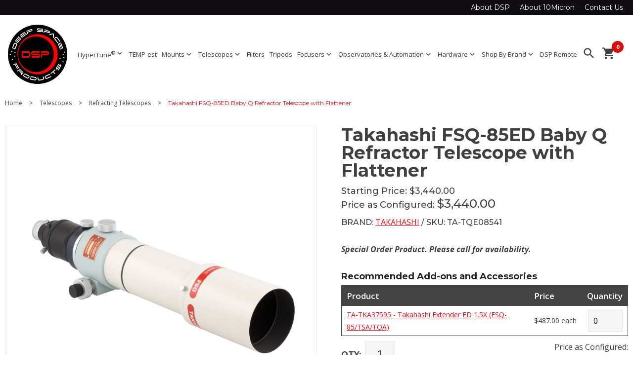

--- FILE ---
content_type: text/html; charset=UTF-8
request_url: https://www.deepspaceproducts.com/product/takahashi-fsq-85ed-baby-q-refractor-telescope-with-flattener
body_size: 7502
content:
<!DOCTYPE html>
<html lang="en-US">
<head>
 <title>TAKAHASHI FSQ-85ED BABY Q REFRACTOR TELESCOPE w/Flattener</title>
 <meta http-equiv="Content-Type" content="text/html; charset=utf-8" />
 <meta http-equiv="X-UA-Compatible" content="IE=edge" />
 <meta name="viewport" content="width=device-width, initial-scale=1.0, user-scalable=no" />
 <meta name="description" content="TAKAHASHI FSQ-85ED BABY Q REFRACTOR TELESCOPE w/Flattener" />
 <style>.material-icons{ display: none; }</style>
 <link rel="stylesheet" href="/css/pub.css?t=119" />
 <script src="https://cdnjs.cloudflare.com/ajax/libs/jquery/3.6.0/jquery.min.js" integrity="sha512-894YE6QWD5I59HgZOGReFYm4dnWc1Qt5NtvYSaNcOP+u1T9qYdvdihz0PPSiiqn/+/3e7Jo4EaG7TubfWGUrMQ==" crossorigin="anonymous" referrerpolicy="no-referrer"></script>
 <script src="https://cdnjs.cloudflare.com/ajax/libs/jqueryui/1.12.1/jquery-ui.min.js" integrity="sha512-uto9mlQzrs59VwILcLiRYeLKPPbS/bT71da/OEBYEwcdNUk8jYIy+D176RYoop1Da+f9mvkYrmj5MCLZWEtQuA==" crossorigin="anonymous" referrerpolicy="no-referrer"></script>


 <script src="/js/pub.js?t=119"></script>
 <script>window.colorbox_enabled = true;</script>
 <meta name="theme-color" content="#000000" />
 <link rel="apple-touch-icon" sizes="180x180" href="/apple-touch-icon.png">
 <link rel="icon" type="image/png" sizes="32x32" href="/favicon-32x32.png">
 <link rel="icon" type="image/png" sizes="16x16" href="/favicon-16x16.png">
 <!--<link rel="manifest" href="/site.webmanifest">-->
 <!-- Global site tag (gtag.js) - Google Analytics -->
<script async src="https://www.googletagmanager.com/gtag/js?id=G-X7YMBJT7MF"></script>
<script>
  window.dataLayer = window.dataLayer || [];
  function gtag(){dataLayer.push(arguments);}
  gtag('js', new Date());

  gtag('config', 'G-X7YMBJT7MF');
</script>
    <script type="application/ld+json">
    [
        {
        "@context": "http://schema.org",
        "@type": "Product",
        "@id": "https://www.deepspaceproducts.com/product/takahashi-fsq-85ed-baby-q-refractor-telescope-with-flattener",
        "mainEntityOfPage": {
            "@type": "WebPage",
            "@id": "https://www.deepspaceproducts.com/product/takahashi-fsq-85ed-baby-q-refractor-telescope-with-flattener"},
            "additionalProperty": [
                {
                    "@type": "PropertyValue",
                    "name" : "Tags",
                    "value": [""]
                },
                {
                    "@type": "PropertyValue",
                    "name" : "Title",
                    "value": ["TAKAHASHI FSQ-85ED BABY Q REFRACTOR TELESCOPE w/Flattener"]
                }
            ],
            "brand": {
                "@type": "Brand",
                "name": "Takahashi",
                "url": "https://www.deepspaceproducts.com/brand/takahashi"
            },
            "category":"Refracting Telescopes",
            //"color":"",
            //"depth":"",
            //"height":"",
            "itemCondition":"http://schema.org/NewCondition",
            //"logo":"",
            //"manufacturer":"",
            //"material":"",
            //"model":"",
            "offers" : [
                {
                    "@type" : "Offer",
                    "availability": "http://schema.org/OnlineOnly",
                    "name" : "Takahashi FSQ-85ED Baby Q Refractor Telescope with Flattener",
                    //"@id": "",
                    "image": "https://www.deepspaceproducts.com/uimages/takahashi/FSQ-85ED_2.jpg",
                    "inventoryLevel": {"@type": "QuantitativeValue","value": "-1"},
                    "price" : 3440,
                    "priceCurrency" : "USD",
                    "priceValidUntil": "2036-01-14",
                    "seller":
                    {
                        "@type": "Organization",
                        "name": "Deep Space Products LLC",
                        "@id": "https://www.deepspaceproducts.com"
                    },
                    "sku": "TA-TQE08541",
                    //"mpn":,
                    "url": "https://www.deepspaceproducts.com/product/takahashi-fsq-85ed-baby-q-refractor-telescope-with-flattener"
                }
            ],
            "productID":"13476",
            //"productionDate":"",
            //"purchaseDate":"",
            //"releaseDate":"",
            //"review":"",
            "sku": "TA-TQE08541",
            //"mpn":,
            //"width":"",
            //"description": "",
            "image": [
                                "https://www.deepspaceproducts.com/uimages/takahashi/FSQ-85ED_2.jpg"
            ],            "name": "Takahashi FSQ-85ED Baby Q Refractor Telescope with Flattener",
            "url": "https://www.deepspaceproducts.com/product/takahashi-fsq-85ed-baby-q-refractor-telescope-with-flattener"
        }
    ]
</script>
<!-- Affirm -->
<script>
 _affirm_config = {
   public_api_key:  "F8IW7AGV0GTK1OI7",
   script:          "https://cdn1.affirm.com/js/v2/affirm.js"
 };
 (function(l,g,m,e,a,f,b){var d,c=l[m]||{},h=document.createElement(f),n=document.getElementsByTagName(f)[0],k=function(a,b,c){return function(){a[b]._.push([c,arguments])}};c[e]=k(c,e,"set");d=c[e];c[a]={};c[a]._=[];d._=[];c[a][b]=k(c,a,b);a=0;for(b="set add save post open empty reset on off trigger ready setProduct".split(" ");a<b.length;a++)d[b[a]]=k(c,e,b[a]);a=0;for(b=["get","token","url","items"];a<b.length;a++)d[b[a]]=function(){};h.async=!0;h.src=g[f];n.parentNode.insertBefore(h,n);delete g[f];d(g);l[m]=c})(window,_affirm_config,"affirm","checkout","ui","script","ready");
</script>
<!-- End Affirm -->

 <meta name="google-site-verification" content="bTHsJdo0UIWTSDmcFAEGPFnRnio-DZ8QmCts1piNMac" />
</head>
<body id="homepage">

<div id="site_container"><div id="top_bar_c"><div id="top_bar"><div id="h_menu"><ul><li><a href="/about-us.html">About DSP</a>
</li><li><a href="/about-10micron.html">About 10Micron</a>
</li><li><a href="/contact-us.html">Contact Us</a>
</li></ul></div></div></div><div id="header_c"><div id="header"><div id="logo"><a href="/"><img src="/images/deep-space-products-circle-logo.png" alt="Deep Space Products" /></a></div><div id="t_menu"><ul><li>
 <a href="/category/hypertune" class="tm_header">HyperTune<sup>&reg;</sup><span class="material-icons">expand_more</span></a>
 <ul style="display: none;"><li><a href="/category/hypertune-do-it-yourself">HyperTune<sup>&reg;</sup> Do-It-Yourself</a></li><li><a href="/category/hypertune">All HyperTune®</a></li></ul>
</li><li>
 <a href="/category/temp-est" class="tm_header">TEMP-est</a>
 
</li><li>
 <a href="/category/mounts" class="tm_header">Mounts<span class="material-icons">expand_more</span></a>
 <ul style="display: none;"><li><a href="/category/equatorial-mounts">Equatorial Mounts</a></li><li><a href="/category/alt-azimuth-mounts">Alt-Azimuth Mounts</a></li><li><a href="/category/push-to-mounts">Push-To Mounts</a></li><li><a href="/category/piers-and-pier-adapters">Piers and Pier Adapters</a></li><li><a href="/category/10micron-accessories">10Micron Accessories</a></li><li><a href="/category/mount-accessories">Mount Accessories</a></li><li><a href="/category/overstock_125">Overstock</a></li><li><a href="/category/pre-owned">Pre-Owned</a></li><li><a href="/category/mounts">All Mounts</a></li></ul>
</li><li>
 <a href="/category/telescopes" class="tm_header">Telescopes<span class="material-icons">expand_more</span></a>
 <ul style="display: none;"><li><a href="/category/refracting-telescopes">Refracting Telescopes</a></li><li><a href="/category/reflecting-telescopes">Reflecting Telescopes</a></li><li><a href="/category/newtonian-telescopes">Newtonian Telescopes</a></li><li><a href="/category/ritchey-chr-tien-telescopes">Ritchey Chrétien Telescopes</a></li><li><a href="/category/flat-field-generators-accessories">Flat Field Generators &amp; Accessories</a></li><li><a href="/category/telescope-accessories">Telescope Accessories</a></li><li><a href="/category/telescopes">All Telescopes</a></li></ul>
</li><li>
 <a href="/category/filters" class="tm_header">Filters</a>
 
</li><li>
 <a href="/category/tripods" class="tm_header">Tripods</a>
 
</li><li>
 <a href="/category/focusers" class="tm_header">Focusers<span class="material-icons">expand_more</span></a>
 <ul style="display: none;"><li><a href="/category/manual-focusers">Manual Focusers</a></li><li><a href="/category/electronic-motorized-focusers">Electronic &amp; Motorized Focusers</a></li><li><a href="/category/motors-controllers">Motors &amp; Controllers</a></li><li><a href="/category/focuser-accessories">Focuser Accessories</a></li><li><a href="/category/focusers">All Focusers</a></li></ul>
</li><li>
 <a href="/category/observatories-automation" class="tm_header">Observatories &amp; Automation<span class="material-icons">expand_more</span></a>
 <ul style="display: none;"><li><a href="/category/domes">Domes</a></li><li><a href="/category/computers">Computers</a></li><li><a href="/category/computer-accessories-and-cables">Computer Accessories and Cables</a></li><li><a href="/category/sky-quality-meters-sensors">Sky Quality Meters &amp; Sensors</a></li><li><a href="/category/power-solutions">Power Solutions</a></li><li><a href="/category/observatory-accessories">Observatory Accessories</a></li><li><a href="/category/observatory-remote-control">Observatory Remote Control</a></li><li><a href="/category/observatory-system">Observatory System</a></li><li><a href="/category/observatories-automation">All Observatories &amp; Automation</a></li></ul>
</li><li>
 <a href="/category/hardware" class="tm_header">Hardware<span class="material-icons">expand_more</span></a>
 <ul style="display: none;"><li><a href="/category/adapters">Adapters</a></li><li><a href="/category/camera-mounts">Camera Mounts</a></li><li><a href="/category/celestron-replacement-parts">Celestron Replacement Parts</a></li><li><a href="/category/counterweights">Counterweights</a></li><li><a href="/category/dew-heaters-controllers">Dew Heaters &amp; Controllers</a></li><li><a href="/category/dovetail-bars-plates">Dovetail Bars &amp; Plates</a></li><li><a href="/category/miscellaneous">Miscellaneous</a></li><li><a href="/category/primaluce-plus-system">PrimaLuce PLUS System</a></li><li><a href="/category/saddles">Saddles</a></li><li><a href="/category/tube-rings-clamps">Tube Rings &amp; Clamps</a></li><li><a href="/category/spacers-blocks">Spacers &amp; Blocks</a></li><li><a href="/category/hardware">All Hardware</a></li></ul>
</li><li><a href="/shop-by-brand.html">Shop By Brand<span class="material-icons">expand_more</span></a><ul style="display:none"><li><a href="/brand/10micron-astro-technologies">10Micron Astro Technologies</a></li><li><a href="/brand/adm-accessories">ADM Accessories</a></li><li><a href="/brand/berlebach">Berlebach</a></li><li><a href="/brand/chroma-technology">Chroma Technology</a></li><li><a href="/brand/lunatico-astro">Lunatico Astro</a></li><li><a href="/brand/optec">Optec</a></li><li><a href="/brand/pegasus-astro">Pegasus Astro</a></li><li><a href="/brand/planewave-instruments">PlaneWave Instruments</a></li><li><a href="/brand/primalucelab">PrimaLuceLab</a></li><li><a href="/brand/rainbowastro">Rainbow Astro</a></li><li><a href="/brand/rowan-astronomy">Rowan Astronomy</a></li><li><a href="/brand/starlight-instruments">Starlight Instruments</a></li><li><a href="/brand/takahashi">Takahashi</a></li><li><a href="/brand/track-the-stars">Track the Stars</a></li></ul></li><li><a href="/DSP-Remote-telescope-hosting-services.html">DSP Remote</a></li></ul></div><div id="header_tools">    <div id="t_menu_button">
     <span id="hmb_nav" class="nav">
      <span id="hmb_nav_inner">
       <span><!-- s --></span>
       <span><!-- s --></span>
       <span><!-- s --></span>
      </span>
     </span>
    </div><div id="h_search"><a href="#" title="Search">search</a></div><div id="h_cart"><a href="/cart/" title="View Cart"><span id="cart_item_count">0</span><span class="material-icons h_cart_icon">shopping_cart</span></a></div></div><div id="header_search"> <form method="get" action="/category"><div class="h_tool_inner">
  <input type="text" name="product_search" value="" class="header_search_input keep_placeholder" placeholder="Search products...">
  <button type="submit" name="header_search_button" class="header_search_button material-icons">search</button>
 </div></form>
</div></div></div><div id="product_section" class="section_container"><div class="content_container content_no_pad_top"><div class="content"><div class="section_box section_box_content_generic section_box_full"><div id="bc_container"><div class="breadcrumb_navigation"><a href="https://www.deepspaceproducts.com/">Home</a> <span>&gt;</span> <a href="/category/telescopes">Telescopes</a> <span>&gt;</span> <a href="/category/refracting-telescopes">Refracting Telescopes</a> <span>&gt;</span> <h5>Takahashi FSQ-85ED Baby Q Refractor Telescope with Flattener</h5></div></div><div id="product_details_c"><div id="product_details_left"> <div id="product_images">
  <div id="main_product_image_link">
   <img src="/uimages/takahashi/FSQ-85ED_2.jpg" title="Takahashi FSQ-85ED Baby Q Refractor Telescope with Flattener" alt="Takahashi FSQ-85ED Baby Q Refractor Telescope with Flattener" id="main_product_image" data-default_img="/uimages/takahashi/FSQ-85ED_2.jpg" />
  </div>
</div></div><div id="product_details_right"><div class="product_details_section"><h1 id="product_name">Takahashi FSQ-85ED Baby Q Refractor Telescope with Flattener</h1>
<div id="product_price">
 Starting Price: <span>$3,440.00</span><br />
 Price as Configured: <span class="product_price_configured">$3,440.00</span>
</div>
<div id="product_brand">
 Brand: <a href="/brand/takahashi">Takahashi</a> / SKU: TA-TQE08541
</div>
<div class="product_desc"><span style="font-style: italic; font-weight: 700;">Special Order Product. Please call for availability.</span></div></div><div id="cart_form_c"><form id="cart_form" method="post" action="/product/takahashi-fsq-85ed-baby-q-refractor-telescope-with-flattener"> <div id="cart_message"></div>
 <div id="cart_form_checkout"><div id="product_addons"><div id="product_addons_container"> <div id="addon_products_heading">Recommended Add-ons and Accessories</div>
 <div id="product_addons_table_container">
  <table class="product_addons_table" id="product_addons_table_visible">
   <tr>
    <td>Product</td>
    <td>Price</td>
    <td>Quantity</td>
   </tr>
   <tr>
 <td>
  <a class="product_addon_details" href="#details_13700">TA-TKA37595 - Takahashi Extender ED 1.5X (FSQ-85/TSA/TOA)</a>
  <div style="display: none;">
   <div id="details_13700">
    <div class="pad_container">
     <div class="pad_left">
      <img src="/uimages/takahashi/TKA37595_2.jpg" alt="TA-TKA37595 - Takahashi Extender ED 1.5X (FSQ-85/TSA/TOA)" />
     </div>
     <div class="pad_right">
      <h6>About This Product</h6>
      The Takahashi Extender ED is a 1.5X focal length extender designed for use with the TSA-120, TOA-130/150 and FSQ-85 telescopes. The extender is constructed using extra-low dispersion (ED) glass and features a 2 inch barrel design.
     </div>
    </div>
   </div>
  </div>
 </td>
 <td>
  $487.00 each
 </td>
 <td>
  <input type="number" name="addon_qty_13700" value="0" min="0" />
 </td>
</tr>

  </table>
 </div>
</div></div><div id="add_to_cart_container">  <div id="add_to_cart_left">
   <span id="cart_qty">QTY:</span>&nbsp;&nbsp;<input type="text" name="qty" value="1" size="2" />
 <div id="product_affirm_promo">
  <div class="affirm-as-low-as" data-page-type="product" data-amount="344000"></div>
 </div>
  </div>
  <div id="add_to_cart_right">
   Price as Configured: <span class="product_price_configured">$3,440.00</span>
   <input class="button" id="button_add_to_cart" type="submit" name="ssubmit" value="Add to Cart" />
   <input type="hidden" name="cart_action" value="add" />
   <input type="hidden" name="redir" value="/product/takahashi-fsq-85ed-baby-q-refractor-telescope-with-flattener" />
   <input type="hidden" name="nojs" value="1" />
   <input type="hidden" name="pid" id="product_id" value="13476" />
   <input type="hidden" name="catid" value="68" />
  </div>
</div> </div>
</form></div><div id="product_notes"> <br /></div> <div id="product_cta">
  <div id="product_cta_img">
   <img src="/images/ed-product-cta.jpg" alt="Product Help" />
  </div>
  <div id="product_cta_text">
   <strong>Need help deciding?</strong> <br />Tell us what you&#039;re looking for, and we&#8217;ll point you in the right direction. <a href="/contact-us.html" class="email_cta" data-product_id="13476">Email Us</a>.
  </div>
 </div>
</div></div><div id="product_tabs_bar">
 <div id="product_tabs">
  <a href="/product/takahashi-fsq-85ed-baby-q-refractor-telescope-with-flattener?tab_key=4473#product_tabs"  class="cur" data-product_id="13476" data-tab_key="4473"><span style="background-image: url(/uimages/tabs/overview.png);">Product Overview</span></a><a href="/product/takahashi-fsq-85ed-baby-q-refractor-telescope-with-flattener?tab_key=4474#product_tabs"  data-product_id="13476" data-tab_key="4474"><span style="background-image: url(/uimages/tabs/specifications.png);">Specifications</span></a><a href="/product/takahashi-fsq-85ed-baby-q-refractor-telescope-with-flattener?tab_key=4475#product_tabs"  data-product_id="13476" data-tab_key="4475"><span style="background-image: url(/uimages/tabs/included.png);">Included</span></a><a href="/product/takahashi-fsq-85ed-baby-q-refractor-telescope-with-flattener?tab_key=4476#product_tabs"  data-product_id="13476" data-tab_key="4476"><span style="background-image: url(/uimages/tabs/instructions.png);">Warranty</span></a><a href="/product/takahashi-fsq-85ed-baby-q-refractor-telescope-with-flattener?tab_key=4549#product_tabs"  data-product_id="13476" data-tab_key="4549"><span style="background-image: url(/uimages/tabs/downloads.png);">Downloads</span></a>
 </div>
</div>
<div id="product_tab_content"><p> This is the same telescope as the FSQ-85EDX, but includes the 1.01X flattener as part of the standard telescope assembly. This is the same unit designated as FSQ-85EDP in Japan. If you already own an FSQ-85EDX, you may order the flattener via part number TKA37582. </p> <p> The FSQ series of telescopes were designed with the astro-imager in mind. Featuring a four-element lens system made with superb ED glass, the FSQ produces a virtually flat field across a large image circle. In models other than the FSQ series, the image circle is defined as the circle in which light intensity is 60% or greater. However, because of the outstanding performance of the FSQ series, for these models the image circle is defined as the area where star images are 30 microns or less. In all FSQ telescopes, the light intensity across the image circle is greater than 70%. </p> <p> The Takahashi FSQ85-ED is the most portable member of the FSQ Series of flat field astrogrpahs. This refractor telescope was designed from the ground up for digital imaging, and is the go anywhere portable astrograph. Easily airline transportable at 14.375&quot; collapsed, the &quot;Q&quot; will fit under under an airline seat or in an overhead compartment. It weighs less than 9 lbs, so a smaller high quaily mount will support it. <br /> </p> <p> The FSQ-85ED also features a newly designed focuser with a built-in fine focuser, made for imaging with medium format CCD cameras. This 72 mm focuser has been designed to handle CCD and digital SLR cemeras with great rigidity. <br /> </p> <p> In addition to being a first rate astrograph, it has been designed to be an excellent visual instrument as well. With over 200 mm of back focus, it can acommodate any combination of diagonals or a bino viewer. Color correction from the near UV to the near IR insures tight stellar images across the entire color range. <br /> </p> <p> Optical Tube Assembly only (mount, tripod, tube holder and finder sold separately). <br /> </p> <p> The FSQ-85ED is a perfect go anywhere imaging/visual astrograph. Its outstanding features include: <br /> </p> <ul> <li> Premimum doublet extra-low dispersion (ED) quadruplet design </li> <li> 44 mm diameter imaging circle, capable of accepting medium format CCD or DSLR cameras </li> <li> Large, heavy duty 72 mm diameter focuser capable of carrying medium format CCD or DSLR cameras </li> <li> Light weight, highly portable instrument perfect for use worldwide or in remote sites </li> <li> Built-in camera rotator allow the camera to be rotated 360&#176; without loss of critical focus </li> <li> Uses a specifically designed Extender-ED 1.5x to increase focal length for high magnification viewing </li> </ul> </div></div></div></div></div><div id="footer_container"><div id="footer"><div class="f_section top_section"><div class="f_block">
 <div class="f_block_h">Quick Links<img src="/images/mobile-footer-arrows.png" class="arrow" alt="Footer arrows" /></div>
 <div class="f_block_c"><ul><li><a href="/category/hypertune">HyperTune®</a></li><li><a href="/category/temp-est">TEMP-est</a></li><li><a href="/category/mounts">Mounts</a></li><li><a href="/category/telescopes">Telescopes</a></li><li><a href="/category/filters">Filters</a></li><li><a href="/category/tripods">Tripods</a></li><li><a href="/category/focusers">Focusers</a></li><li><a href="/category/observatories-automation">Observatories &amp; Automation</a></li><li><a href="/category/hardware">Hardware</a></li></ul></div>
</div>
<div class="f_block">
 <div class="f_block_h">Company<img src="/images/mobile-footer-arrows.png" class="arrow" alt="Footer arrows" /></div>
 <div class="f_block_c"><ul><li><a href="/about-us.html">About DSP</a></li><li><a href="/contact-us.html">Contact Us</a></li></ul></div>
</div>
<div class="f_block">
 <div class="f_block_h">Help<img src="/images/mobile-footer-arrows.png" class="arrow" alt="Footer arrows" /></div>
 <div class="f_block_c"><ul><li><a href="/return-policy.html">Order, Return and Refund Policy</a></li><li><a href="/privacy-policy.html">Privacy Policy</a></li><li><a href="/terms-of-use.html">Terms of Use</a></li><li><a href="/product-downloads.html">Product Downloads</a></li><li><a href="/stocking-conditions.html">Stocking Conditions</a></li></ul></div>
</div>
<div class="f_block f_block_always_open">
 <div class="f_block_c f_block_c_connect">
  <div><a class="affirm-site-modal" data-page-type="banner"><img src="https://cdn-assets.affirm.com/images/banners/120x90.png" /></a></div>
 </div>
</div>
</div><div class="f_section" id="f_attr"><div class="f_block">
 <div class="f_copyright">&copy; 2010 - 2026 Deep Space Products LLC, all rights reserved.</div>
 <div class="f_bx3">Web Design by <a href="https://www.bx3.com/" rel="nofollow">BX3 Interactive</a></div>
</div></div></div></div></div><script>
var lpContactForm = document.querySelector('#cf_1_container form input[type="submit"]');
if (lpContactForm) {
  lpContactForm.addEventListener('click', function handler() {
    ga('gtag_UA_79651916_1.send', 'event', 'Form', 'Submit', 'Contact Form');
    this.removeEventListener('click', handler);
  });
}
</script>
 <script src="/include/colorbox/jquery.colorbox-min.js"></script>
 <script src="/include/vendors/particles.min.js" async></script>
 <script type="text/javascript" src="https://astrosphericcloudstorage.blob.core.windows.net/embed/astrosphericembed.js"></script>
 <script src="/include/jquery/jquery.ui.touch-punch.min.js" async></script>
 <script type="text/javascript" src="https://www.google.com/recaptcha/api.js?onload=init_reCaptchas&amp;render=explicit"></script>
 <script src="//cdnjs.cloudflare.com/ajax/libs/toastr.js/latest/js/toastr.min.js"></script>
 <script src="https://cdnjs.cloudflare.com/ajax/libs/pixi.js/3.0.7/pixi.min.js"></script>
 <script src="/include/vendors/360.js"></script>
 <script type="text/javascript" src="//cdn.callrail.com/companies/876473831/a57700a93562b73c933b/12/swap.js"></script>
</body></html> <link rel="preconnect" href="https://www.googletagmanager.com">
 <link rel="preconnect" href="https://www.google-analytics.com">

 <link rel="preconnect" href="https://www.gstatic.com">
 <link rel="preconnect" href="https://cdnjs.cloudflare.com">

 <link rel="preconnect" href="https://fonts.googleapis.com">
 <link rel="preconnect" href="https://fonts.gstatic.com" crossorigin>

  <link rel="preconnect" href="https://cdn.callrail.com">
  <link rel="preconnect" href="https://astrosphericcloudstorage.blob.core.windows.net">


 <link rel="preload" as="style" href="/include/jquery-ui-1.12.0/jquery-ui.min.css" onload="this.onload=null;this.rel='stylesheet'" />
 <link rel="preload" as="style" href="https://fonts.googleapis.com/css?family=Montserrat:400,400i,500,500i,700,700i|Open+Sans:300,300i,400,400i,600,600i,700,700i|Material+Icons|Material+Symbols+Outlined&display=swap" onload="this.onload=null;this.rel='stylesheet'" />
 <link rel="preload" as="style" href="/include/colorbox/colorbox.css?v=2020" onload="this.onload=null;this.rel='stylesheet'" />

<noscript>
 <link rel="stylesheet" href="/include/jquery-ui-1.12.0/jquery-ui.min.css" />
 <link rel="stylesheet" href="https://fonts.googleapis.com/css?family=Montserrat:400,400i,500,500i,700,700i|Open+Sans:300,300i,400,400i,600,600i,700,700i|Material+Icons|Material+Symbols+Outlined&display=swap" />
 <link rel="stylesheet" href="/include/colorbox/colorbox.css?v=2020" />
</noscript>


--- FILE ---
content_type: text/css
request_url: https://www.deepspaceproducts.com/css/pub.css?t=119
body_size: 17380
content:
.order_top_container,.print_top_container{position:relative;text-align:center;height:55px;}.order_top_container h3{display:none;margin:0px;padding:0px;text-align:left;}.order_container,.print_container{max-width:800px;background:#fff;color:#000;font-size:16px;padding:10px 20px 20px 20px;}.order_edit_container{width:auto;}.order_container,.order_container div,.order_container span,.order_container td{color:#000;font-size:11px;}.print_container,.print_container div,.print_container span,.print_container td{color:#000;font-size:11px;}.print_container h1,.print_container h2,.print_container h3,.print_container h4,.print_container h5,.print_container h6{color:#636363;}.d_contact_print{display:inline-block;padding-right:50px;}.d_contact_print table td{padding:5px 10px;border-bottom:1px solid #ddd;}.order_top_container,.print_top_container{position:relative;text-align:center;height:55px;}.order_logo,.print_logo{display:none;position:absolute;top:0px;left:0px;}.order_top_container h3{margin:0px;padding:0px;text-align:center;}.print_top_container h3,.print_top_container h5{margin:0px;padding:0px;text-align:right;}.order_status_select{position:absolute;top:0px;left:0px;}.order_customer_number{text-align:right;padding-top:10px;}.order_number_data{width:auto !important;margin:0px !important;}.order_number_data td{padding:0px 5px 5px 0px;}.order_container td img{max-width:32px;max-height:32px;}.order_header_table{width:100%;border-collapse:collapse;}.order_header_cell{width:33%;border:1px solid #000;}.order_header_table td{font-size:10px;padding:3px 5px;}.order_header_c{overflow:hidden;}.order_header_c td{font-size:10px;padding:3px 5px;}.order_box{padding:1.5%;min-width:180px;width:30%;float:left;padding-bottom:30px;}.order_box_cc{clear:both;}.order_item_list{position:relative;padding:20px 0px;}.order_item_list table{width:100%;}.order_item_list table th{padding:3px;background:#000;border-right:1px solid #ccc;color:#fff;}.order_item_list table td{padding:3px;vertical-align:middle;}.order_item_list tr th:nth-child(1),.order_item_list tr th:nth-child(3){display:none;}.order_item_list tr td:nth-child(1),.order_item_list tr td:nth-child(3){display:none;}.order_edit_box .order_edit_text{display:none;}.order_edit_box .order_edit_input{display:block;}.order_item_list table tr:nth-child(odd) td{background:#fff;border-right:1px solid #ddd;}.order_item_list table tr:nth-child(even) td{background:#ddd;border-right:1px solid #fff;}.order_shipping_notes{padding-bottom:20px;}.order_footer{padding-top:20px;border-top:1px solid #000;}.order_footer_table{width:100%;}.order_footer_table td{vertical-align:top;}.order_totals{float:right;min-width:200px;max-width:320px;padding:0px 0px 20px 40px;text-align:right;}.order_totals table{margin:0px 0px 0px auto;text-align:left;width:200px;}.order_totals table td{padding:5px 5px;border-bottom:1px solid #ddd;white-space:nowrap;}.order_totals table tr td:nth-child(2){text-align:right;}.order_status_memo,.order_status_buttons{float:left;}.order_status_memo{padding-right:20px;}.order_status_buttons{padding-top:20px;}#order_status_memos{display:none;position:absolute;top:0px;left:0px;z-index:2000;width:200px;border:1px solid #000;background:#eee;}#order_status_memos h6{background:#555;color:#fff;font-size:12px;margin:0px;padding:5px;}#order_status_memos ul{list-style:none;margin:0px;padding:0px;}#order_status_memos ul li{list-style:none;}#order_status_memos ul li a{display:block;padding:5px;border-bottom:1px solid #999;text-decoration:none;}#m_profile_images{padding:0px 50px;max-width:50%;}#prof_image_main{width:100%;}.prof_images_c{width:auto;}.prof_images_c img{width:100%;}.prof_thumb_list{display:flex;flex-direction:row;flex-wrap:wrap;align-items:flex-start;margin:0px;padding:20px 0px;text-align:left !important;}.prof_thumb_list li{width:20%;height:100px;}.prof_thumb_list li a{display:block;padding:5px;max-height:100%;overflow:hidden;position:relative;}.prof_thumb_list li img{width:100%;}.prof_thumb_list .prof_thumb{position:relative;}.prof_images_c_adm .prof_thumb{cursor:move;}.prof_images_c_adm .prof_thumb span{position:absolute;top:5px;right:5px;display:none;font-weight:bold;font-size:18px;padding:10px 0px 0px 0px;width:26px;height:26px;color:#fff;line-height:0;text-align:center;border:3px solid #fff;border-radius:13px;background:rgba(0,0,0,.3);box-shadow:2px 2px 5px rgba(0,0,0,1);text-shadow:2px 2px 5px rgba(0,0,0,1);cursor:pointer;}.prof_thumb_list .prof_thumb:hover span{display:block;}#sellers-master-wrapper{margin:0 10px;}.sellers-section1-wrapper{display:flex;flex-flow:column;}#sellers-pictures-container{background:#fff;margin-top:20px;}#sellers-content-container{padding-top:30px;}#sellers-name{font-size:26px;font-weight:900;}#sellers-aboutme{padding-top:20px;font-weight:900;}#sellers-content{line-height:24px;}#sellers-social-media-container{padding-top:30px;}#sellers-social-media-container #f_social{padding-top:5px;padding-bottom:30px;}#sellers-section2-title{font-size:26px;font-weight:900;padding-top:40px;border-top:2px solid #f5f5f5;}.sellers-section2-wrapper h4{font-size:20px;font-weight:900;padding-top:20px;}.sellers-section2-wrapper .mi_desc .mi_title{font-size:22px;font-weight:900;}.sellers-section2-wrapper .mi_desc .mi_rating{padding-top:2px;}.sellers-section2-wrapper .mi_desc .mi_seller{padding-top:2px;}.sellers-section2-wrapper .mi_desc .mi_num_sales{padding-top:2px;}.sellers-section2-wrapper .sellers-data-container{padding-top:20px;}.sellers-section2-wrapper .sellers-data-container .mi_rating_c{display:flex;flex-flow:column;}.sellers-section2-wrapper .sellers-data-container .mi_listing{padding-top:40px;border:2px solid #f5f5f5;}.sellers-section2-wrapper .sellers-data-container .mi_block_specs{padding-top:20px;padding-bottom:40px;}.sellers-section2-wrapper .sellers-data-container .mi_listing:nth-child(n+2){border-top:none;}@media screen and (min-width:780px){.sellers-section1-wrapper{display:flex;flex-direction:row;align-items:flex-start;}#sellers-pictures-container{flex-basis:50%;min-width:50%;}#sellers-content-container{flex-basis:50%;min-width:50%;}}@media screen and (min-width:1200px){#sellers-master-wrapper{display:flex;justify-content:center;padding-bottom:50px;}.sellers-container *{padding:0;margin:0;}#sellers-back-btn{height:70px;line-height:70px;}#sellers-back-btn a{display:inline-block;text-decoration:none;}#sellers-back-btn a img{vertical-align:middle;}.sellers-section1-wrapper{width:1150px;flex-flow:row nowrap;padding-bottom:60px;}#sellers-content-container{padding-left:40px;}#sellers-name{font-size:20px;font-weight:900;}#sellers-aboutme{font-size:12px;font-weight:900;padding-top:10px;}#sellers-content{font-size:14px;line-height:1.8em;}#sellers-social-title{font-size:14px;font-weight:900;padding-top:10px;}.sellers-section1-wrapper .sub-image{width:133px;height:100px;margin-right:5px;display:flex;}.sellers-section1-wrapper #sub-image-container{margin-top:5px;}.sellers-section1-wrapper #sub-image-container img{width:100%;}.sellers-section1-wrapper .sub-image:last-child{margin-right:0;margint-top:40px;}.sellers-section1-wrapper #sub-image-1{background:red;}.sellers-section1-wrapper #sub-image-2{background:orange;}.sellers-section1-wrapper #sub-image-3{background:green;}.sellers-section1-wrapper #sub-image-4{background:blue;}.sellers-section2-wrapper{width:1150px;border-top:2px solid #f5f5f5;}#sellers-section2-title{font-size:20px;font-weight:900;padding-top:50px;}.sellers-data-container{padding-bottom:50px;}.sellers-data-container h4{font-size:16px;font-weight:900;padding-top:20px;padding-bottom:20px;}.sellers-data-container .mi_listing{display:flex;padding:15px;border:2px solid #f5f5f5;box-shadow:0 0 15px #f5f5f5;}.sellers-data-container .mi_block_specs{align-items:center;}.sellers-data-container .mi_desc .mi_title{font-weight:900;font-weight:18px;}.sellers-data-container .mi_block_specs .mi_distance,.sellers-data-container .mi_block_specs .mi_price{padding:0 20px;}.sellers-data-container .mi_block_specs .mi_distance,.sellers-data-container .mi_block_specs .mi_time,.sellers-data-container .mi_block_specs .mi_price{text-align:center;}.sellers-data-container .mi_block_specs .mi_time .mi_label{width:90px;}.sellers-data-container .mi_rating_c .mi_rating{padding-right:10px;}.sellers-data-container .mi_rating_c .mi_num_sales{font-size:14px;}.sellers-data-container .mi_desc .mi_seller{font-size:14px;}.sellers-data-container .mi_block{display:flex;flex-flow:row nowrap;}.sellers-data-container .rating-score{line-height:24px;vertical-align:initial;font-size:14px;}.sellers-data-container .mi_listing .mi_block > div{padding:0 10px;}.sellers-data-container .mi_listing .mi_block:nth-child(even){padding:0 30px;}.sellers-section3-wrapper{width:1150px;}#sellers-section3-title{font-size:20px;font-weight:900;padding-top:50px;padding-bottom:20px;}#sellers-section3-reviews-container{padding-top:20px;background:#f6f6f6;}.content_container #mi_reviews{padding-left:46px;padding-top:0;}.sellers-section3-wrapper #mi_reviews .mi_review{padding-bottom:25px;border-bottom:3px solid #fff;padding-top:25px;}}html,body{height:100%; margin:0px; padding:0px; box-sizing:border-box;}*{box-sizing:border-box;font-family:"Open Sans",sans-serif;font-weight:normal;}b,strong,strong *{font-weight:700;}body{background:#fff;font-family:"Open Sans",sans-serif;font-size:16px;font-weight:normal;color:#404040;scroll-behavior:smooth;}body,div,a,span,ul,li{font-family:"Open Sans",sans-serif;}h1,h2,h3,h4,h5,h6{color:#404040;padding:10px 0px 10px 0px;margin:10px 0px 10px 0px;line-height:1.0em;text-transform:none;font-family:"Montserrat",sans-serif;font-weight:700;}h1{font-size:36px; margin-bottom:0;}h2{font-size:30px;}h3{font-size:24px; text-transform:none;}h4{font-size:18px;}h5{font-size:16px;}h6{font-size:16px;}a img{border:0px solid #fff;}#main{position:relative;z-index:1;}input,select,textarea{font-weight:400;font-size:16px;padding:10px;font-family:"Open Sans",sans-serif;background-color:#f6f6f6;border:1px solid #e3e3e3;}input[type="submit"],input[type="button"]{}input:disabled,select:disabled{background:#ededed;}.content input[type="text"],.content input[type="password"],.content select,.content textarea{}.button,.button2{display:inline-block;font-weight:400;font-size:16px;cursor:pointer;text-decoration:none;padding:8px 40px;text-align:center;min-width:120px;-webkit-appearance:none;transition:all .1s ease-in;}.button,a.button{background:#e90d1a;color:#fff;border:2px solid #e90d1a;}.button2,a.button2{background:#007bd1;color:#fff;border:2px solid #007bd1;}.button:hover,a.button:hover{color:#e90d1a;background:transparent;}.button2:hover,a.button2:hover{color:#007bd1;background:#fff;}.button.active{background:%button_active_bg_color%;}.button.inactive{background:%button_inactive_bg_color%;}table{border:0;border-spacing:0;border-collapse:collapse;}td{padding:5px;vertical-align:top;}a{color:#e90d1a; transition:color,background-color .1s ease-in;}a:hover{color:#bb1d26;}#print_logo{display:none;}.clearBoth{display:table; clear:both;}.error{color:#f00; border:0px solid #fff;}div.error,span.error{font-weight:bold;padding:0px 2px;}input.error,select.error{border:1px solid #f00;}.warn{color:#dd9500; font-weight:bold;}.good{color:#090; font-weight:bold;}form{padding:0px; margin:0px;}hr,div.hr{height:1px;padding:0;margin:40px 0px 20px 0px;line-height:0;border:0px solid #fff;background:#eaeaea;}.m_box{border:1px solid #e3e3e3;border-radius:10px;padding:20px;margin-bottom:20px;}.country_select{max-width:200px;}.box{position:relative;background:#f3f3f3;border:1px solid #e3e3e3;display:block;padding:10px;margin:10px;}.box.light{background:#fff;}.box:hover,.box.active{background:#fff;}.box.large{padding:20px 30px;margin:20px;}.box.list{margin:0;top:-1px;}.box.list:first-child{top:0px;}.box.inline{display:inline-block;}.box.list.inline{left:-1px;}.box.list.inline:first-child{left:0px;}.m_data{padding-bottom:20px;}.m_data table{border-collapse:collapse;}.m_data table tr{background-color:#fff;}.m_data table tr:nth-child(even){background-color:#f3f3f3;}.m_data table td,.m_data table th{padding:8px 10px; border:1px solid #e3e3e3; white-space:nowrap; text-align:left;}.m_data th,.m_data tr.header_row td{background-color:#fff; color:#585858; font-size:16px; font-weight:bold;}.m_data_contrast_header th,.m_data_contrast_header tr.header_row td{background:#dedede;}.m_data_dark_header th,.m_data_dark_header tr.header_row td{background:#2A2A2A;color:#fff;}.m_data table.center_first tr td:first-child,.m_data table.center_first tr th:first-child{text-align:center;}.m_data_100 table{width:100%;}.m_data_small_font table td,.m_data_small_font table th{font-size:12px;padding:5px 5px;}.m_cell_label{background:#f3f3f3;vertical-align:middle;text-align:center !important;}.m_cell_blank,.m_cell_blank td{background:#fff;border:0;}.m_pad_label{padding:40px 0px;}.m_pad_label_top{padding:40px 0px 0px 0px;}.m_pad_label_bottom{padding:0px 0px 40px 0px;}.m_data_100{width:100%;}.c_pad{padding:20px 30px !important;}.c_pad_horz{padding:0px 30px !important;}.c_pad_vert{padding:30px 0px;}.data_properties{position:relative;display:flex;flex-direction:row;align-items:flex-start;justify-content:flex-start;flex-wrap:wrap;padding:20px 0px 40px 0px;margin:0px auto;overflow:hidden;}.data_prop_item{flex:1;min-width:150px;}.data_prop_label,.data_prop_value{display:block;font-size:12px;padding:10px;border:1px solid #e3e3e3;}.data_prop_label{background:#333;color:#fff;}.data_prop_value{background:#fff;}.addthis-smartlayers-mobile{display:none !important;}@media screen and (min-width:1024px){.data_prop_label,.data_prop_value{font-size:16px;}.data_prop_item{min-width:180px;}}.horiz_list,.horiz_list li{margin:0; padding:0; list-style:none;}.horiz_list li{display:inline-block;}.flex_row > div{text-align:center;}.flex_col.left{text-align:left;}.flex_col.center{text-align:center;}.flex_col.right{text-align:right;}.absolute_center{position:absolute;top:0; right:0; bottom:0; left:0;margin:auto;height:200px;}@media screen and (min-width:720px){.flex_row{display:flex;flex-direction:row;align-items:center;}.flex_row > div{flex:1;text-align:center;min-width:320px;}.flex_row img{max-width:100%;}.flex_row.flex_row_stretch{align-items:stretch;}.flex_row.flex_row_start{align-items:flex-start;}.flex_grow{flex-grow:1;}}.content .r_col img{max-width:100%;}@media screen and (min-width:580px){.r_col_2{overflow:hidden;}.r_col_2 .r_col{float:left;width:47.5%;padding-right:2%;}.r_col_2 .r_col:nth-child(2n+2){padding-right:0%;}.r_col_3{overflow:hidden;}.r_col_3 .r_col{float:left;width:31%;padding-right:2%;padding-bottom:0px !important;}.r_col_3 .r_col:nth-child(3n+3){padding-right:0%;}}@media screen and (min-width:650px){.r_col_4{overflow:hidden;}.r_col_4 .r_col{width:25%;padding-left:2%;padding-right:2%;float:left;}.r_col_4 .r_col:nth-child(odd){clear:none;}.r_col_4 .r_col:nth-child(5n + 0){clear:both;}}@media screen and (max-width:850px){.content .r_col img{max-width:100%;}}.login_box{position:absolute;top:0; right:0; bottom:0; left:0;margin:auto;height:460px;width:35%;min-width:320px;}.login_box .box{padding:20px 7% 50px 7%;background:#fff;}.reg_form{position:relative;width:auto;margin:0px auto;max-width:400px;}.reg_form ul{list-style:none;margin:0px;padding:0px;}.reg_form ul li{list-style:none;text-align:left;padding:0px 0px 20px 0px;}.reg_form ul li:last-child{padding-bottom:0;}.reg_form ul li input[type="text"],.reg_form ul li input[type="password"]{padding:15px;}.reg_form input,.reg_form select,.reg_form textarea{width:100%;}.reg_form input[type="submit"],.reg_form input[type="button"]{width:auto;}.reg_form_pad{padding:20px 20px 50px 20px;}input.signup_error{border:1px solid #f00;}.content_reg_form .content{align-items:stretch;}@media screen and (min-width:1024px){.reg_form_pad:first-child{border-right:1px solid #e3e3e3;}}#forgot_password_container{max-width:1366px;margin:0px auto;padding-top:30px;}#forgot_password_container form > div{padding:5px 0px;}#forgot_password_container form > div > input[type="text"]{width:301px;max-width:100%;}#product_downloads_form > div{margin-bottom:10px;}#product_downloads_form > div > input{width:400px;max-width:100%;}#category_section_right{padding:15px;}.p_list{overflow:hidden; width:100%;}.p_list,.p_list li{list-style:none; margin:0; padding:0;}.p_list li{position:relative;width:100%;margin-bottom:20px;border:1px solid #e3e3e3;text-align:center;background:#fff;padding-bottom:10px;margin-right:20px;}.pl_thumb_c{display:flex;align-items:center;position:relative;width:100%;}.pl_thumb_c a{display:block;width:100%;text-align:center;}.pl_thumb_c img{display:block;margin:0px auto; padding:0; border:0;max-width:100%;max-height:100%;}.pl_data{padding:10px 20px 70px;}.pl_data > *{display:block;color:#404040;text-decoration:none;}.pl_data .affirm-as-low-as{margin-top:20px;font-size:15px;line-height:1.2em;}.pl_data a.affirm-modal-trigger{display:block;}.rp_quick_details{position:absolute;bottom:10px;left:50%;transform:translateX(-50%);white-space:nowrap;}#product_list_rp > li{position:relative;}@media screen and (min-width:720px){.p_list{display:flex;flex-direction:row;align-items:stretch;flex-wrap:wrap;justify-content:flex-start;}.p_list li{flex:1;flex-basis:0;width:calc(33% - 20px);min-width:calc(33% - 20px);max-width:calc(33% - 20px);padding:0;margin:0px 10px 20px 10px;}#related_products .p_list li,#product_list_rp.p_list li{width:calc(50% - 20px);min-width:calc(50% - 20px);max-width:calc(50% - 20px);}}@media screen and (min-width:960px){.p_list li{width:calc(20% - 20px);min-width:calc(20% - 20px);max-width:calc(20% - 20px);}#related_products .p_list li,#product_list_rp.p_list li{width:calc(25% - 20px);min-width:calc(25% - 20px);max-width:calc(25% - 20px);}}#product_section .content{padding:0; max-width:100%;}#product_section #bc_container{position:relative;top:-20px;max-width:1366px;margin:0px auto;}#product_section .section_box.section_box_content_generic{padding-top:20px; margin:0;}#product_details_c{max-width:1366px; margin:0px auto; padding:0px 10px;}#product_details_right{padding-top:20px;}#product_name{margin:0; padding:0; padding-bottom:10px;}.final_price{display:inline-block;margin-top:10px;font-size:18px;}.sale_price{color:#cb0000;}.product_details_section{margin-bottom:20px;}.p_option_title{font-weight:500;padding-bottom:10px;}.p_option_title span{font-weight:300;}.product_desc{padding-top:30px;margin-bottom:30px;}#product_images,#main_product_image_link,#main_product_image{position:relative;max-width:100%;}#cont360{display:none;}#myview canvas{cursor:ew-resize !important;}#prod_img_gal{padding-top:0px;}#prod_img_gal ul,#prod_img_gal ul li{list-style:none;margin:0;padding:0;}#prod_img_gal ul{position:relative;display:flex;flex-direction:row;align-items:flex-start;flex-wrap:wrap;}#prod_img_gal ul li{max-width:80px;}#prod_img_gal ul li img{max-width:100%;}#main_product_image_link{border:1px solid #e3e3e3;text-align:center;}#button_add_to_cart{width:100%;}@media screen and (min-width:550px){#prod_img_gal{margin-top:10px;}#prod_img_gal ul{display:flex;}#prod_img_gal ul li{min-width:100px;max-width:100px;padding:10px;box-sizing:border-box;}}@media screen and (min-width:920px){#product_details_c{display:flex;flex-direction:row;align-items:flex-start;flex-wrap:wrap;}#product_details_left{width:50%;}#product_details_right{width:50%;padding-left:50px;padding-top:0;}#button_add_to_cart{width:auto;}}#product_price,#product_price span,#product_brand{font-family:'Montserrat',sans-serif; font-weight:500;}#product_price{font-size:18px; margin:2px 0px 10px;}#product_price span.sale_price{color:#cb0000;font-weight:700;display:block;font-size:26px;margin-bottom:10px;}.product_price_configured{font-size:24px;}#product_brand{text-transform:uppercase; font-size:16px;}#product_options{padding:10px 0px;border-top:1px solid #e3e3e3;border-bottom:1px solid #e3e3e3;}.product_option{padding-bottom:20px;}.product_option:last-child{padding-bottom:10px;}.product_option_name_line{display:flex;min-height:30px;}.product_option_name_line > div{flex:1 0 0;}.product_option_name{font-size:18px;font-weight:700;color:#242424;font-family:'Montserrat',sans-serif;}.product_option_name > span{font-size:16px;}.product_option_img{text-align:right;}.product_option_img a{text-decoration:none;color:#8f8f8f;font-size:30px;}#product_options select{width:100%;}.product_option > ul{list-style:none;display:flex;margin:0;padding:0;flex-wrap:wrap;}.product_option > ul > li{margin:0px 10px 10px 0px;}.product_option input[type="radio"]{display:none;}.product_option input[type="radio"] + label{border:1px solid #ddd;display:inline-block;padding:10px;border-radius:15px;cursor:pointer;}#product_options input[type="radio"]:checked + label{border-color:#ef111e;}.option_item_text{background-color:#f6f6f6;border:1px solid #dcdcdc;padding:10px 15px;}#product_options select + .option_item_text{margin-top:10px;}#product_options input[type="text"]{width:100%;}.option_item_text ul{margin-bottom:0;}#add_to_cart_container{align-items:center;padding:10px 0px;border-bottom:1px solid #e3e3e3;}#add_to_cart_left{flex:2 0 0;}#add_to_cart_right{flex:1 0 0;text-align:right;}#add_to_cart_right .product_price_configured{margin-bottom:10px;display:inline-block;}#pricing_text{text-align:center;font-size:24px;font-weight:700;color:#ef111e;margin-top:10px;padding:15px;}#button_add_to_cart{background-color:#4ab83b;border:1px solid #4ab83b;padding:15px 25px;text-transform:uppercase;font-weight:600;font-family:'Montserrat',sans-serif;}#button_add_to_cart:hover{color:#fff; background-color:rgba(74,184,59,.9);}#cart_qty{font-weight:700; font-family:'Montserrat',sans-serif;}#add_to_cart_left input{text-align:center; font-size:20px; padding:10px;}#add_to_cart_left .affirm-as-low-as{margin-top:10px; font-family:'Montserrat',sans-serif;}#add_to_cart_left .affirm-as-low-as a{color:#404040; font-family:'Montserrat',sans-serif;}#product_notes{font-size:14px; font-style:italic; text-align:center; padding:10px 0px;}#product_cta{background-color:#eee; border:1px solid #e5e5e5;}#product_cta_img{padding-top:10px; text-align:center;}#product_cta_text{padding:10px;}#product_cta_text strong{color:#ef111e;font-size:20px;font-weight:700;font-family:'Montserrat',sans-serif;display:inline-block;margin-bottom:10px;}#product_tabs_bar{background-color:#0f0c12;margin-top:40px;}#product_tabs{max-width:1366px;margin:0px auto;padding:0px 10px;display:flex;}#product_tabs a{display:inline-block;padding-right:10px;cursor:pointer;position:relative;}#product_tabs a.cur::after,#product_tabs a:hover::after{content:'';position:absolute;bottom:0;left:0;height:5px;width:100%;background-color:#f80d1b;transition:all .2s ease-in-out;}#product_tabs a span{display:inline-block;background-repeat:no-repeat;background-position:center 18px;white-space:nowrap;color:#fff;font-family:'Montserrat',sans-serif;font-size:12px;padding:61px 0px 25px 0px;letter-spacing:-0.5px;}#product_tab_content{padding:40px 10px; margin:0px auto; max-width:1366px;}#product_tab_content img{max-width:100%;}#product_specifications{max-width:700px;}#product_downloads{display:flex;flex-wrap:wrap;}#product_downloads > div{padding:15px 30px;text-align:center;}#product_specifications tr td:first-child{font-weight:700;padding-right:60px;}#product_specifications tr td{border-bottom:1px solid #e6e6e6;padding:10px;font-size:16px;background-color:#fff;}#product_specifications tr:nth-child(odd) td{background-color:#efefef;}#related_products{max-width:1366px;margin:0px auto;padding:0px 10px;}#related_products h5{font-size:36px;text-align:center;text-transform:uppercase;}#addon_products_heading{font-size:18px;margin:10px 0px 5px;font-weight:700;color:#242424;font-family:'Montserrat',sans-serif;}.product_addons{padding:10px 0px;}.product_addons_table{width:100%;border:1px solid #444;}.product_addons_table td{vertical-align:middle;font-size:14px;padding:5px 10px;}.product_addons_table input{width:70px;}.product_addons_table td:first-child{max-width:380px;}.product_addons_table td:last-child{text-align:right;}.product_addons_table tr:nth-child(odd) td{background-color:#efefef;}.product_addons_table tr:first-child td{font-weight:600;background-color:#444;font-size:17px;color:#fff;padding:8px 10px;}.pad_container{display:flex;max-width:640px;align-items:center;flex-wrap:wrap;}.pad_container > div{flex:1 0 0px;padding:20px;min-width:260px;}.pad_left img{max-width:100%;}#all_product_addons{padding:20px;}#addon_cb{margin-top:10px;}#all_product_addons .product_addons_table{margin-top:10px;}div.product_addons_table{border:0;}div.product_addons_table > div{text-align:center;padding:5px;}div.product_addons_table > div > div{height:100%;border:1px solid #eaeaea;position:relative;padding:10px 10px 110px;}.pad_bottom_container{position:absolute; left:0; bottom:10px; width:100%; text-align:center;}.pad_image > img{width:180px;max-width:100%;}.pad_name{font-size:14px;margin-bottom:5px;display:inline-block;}.pad_price{display:inline-block;margin-bottom:10px;}.all_addons_back{display:inline-block;padding:5px 0px 0px 10px;}.cb_addon_info{display:inline-block;margin-top:10px;background-color:#656565;color:#fff;font-weight:bold;text-transform:uppercase;font-family:'Montserrat',sans-serif;font-size:12px;text-decoration:none;padding:10px;transition:all .2s ease-in-out;}textarea[name="wildcard_description"]{width:100%;}@media screen and (min-width:425px){#product_tabs a{padding-right:40px;}#product_tabs a span{text-transform:uppercase;}}@media screen and (min-width:560px){#product_cta{display:flex;}#product_cta_img{padding-top:0; text-align:left;}#product_cta_img img{display:block;}#product_cta_text{padding:20px;}}@media screen and (min-width:768px){#add_to_cart_container{display:flex;}#product_tabs a{padding-right:80px;}#product_tabs a span{font-size:14px;}div.product_addons_table{display:flex; flex-wrap:wrap;}div.product_addons_table > div{width:50%;}}@media screen and (min-width:1024px){div.product_addons_table > div{width:25%;}}@media screen and (min-width:1400px){#product_details_c{padding:0px;}#product_tabs{padding:0px;}#product_tab_content{padding:40px 0px;}div.product_addons_table > div{width:20%;}#related_products{padding:0px;}}.specs_table_generic tr > td:first-child{width:200px; padding-right:20px;}.specs_table_generic > tbody > tr:nth-child(odd){background-color:#ccc;}#bc_container{position:relative;top:-20px;max-width:1366px;margin:0px auto;padding:0px 10px;}.section_box_full #bc_container{margin:auto; max-width:100%;}.breadcrumb_navigation{padding-bottom:20px;vertical-align:bottom;}.breadcrumb_navigation > *{display:inline-block;font-size:12px;font-weight:400;line-height:1em !important;padding:0 10px 0 10px !important;margin:0;vertical-align:bottom;}.breadcrumb_navigation > *:first-child{padding-left:0 !important;}.breadcrumb_navigation > span{padding:0 !important;}.breadcrumb_navigation > a{text-decoration:none; color:#404040;}.breadcrumb_navigation > a:hover{text-decoration:underline;}.breadcrumb_navigation h5{color:#e90d1a;}@media screen and (min-width:1400px){#bc_container{padding:0;}}@media print{#print_logo{display:block !important;}#header_search,#header_tools{display:none !important;}#header{border-bottom:0;}#logo{height:32px;}#logo img{height:32px !important;width:147px !important;min-height:0;min-width:0;}.content_container{border-top:0px !important;}body,html,#pageContainer{background:#fff;margin:0px;padding:0px;width:100%;overflow:visible;font-size:12px;line-height:1.5em;font-size:14px;}.no_print{float:none;display:none;}div{float:none !important;}.c_pad,.c_pad_horz{padding:0;}#interface_main{margin-left:0 !important;}.iface_tabs{display:none;}#interface_content > .c_pad_horz{display:none;}#top_title,#top_title_h1{display:none;}#iface_content,.iface_content{padding-top:50px !important;border-top:0px !important;border-bottom:0px !important;}.m_data_small_font table td,.m_data_small_font table th{font-size:12px;padding:5px 5px;}#header{float:none;display:none;}#columnLeft{float:none;display:none;margin:0px;padding:0px;width:0px;background:#ccc;}#dsh_column_left{display:none;}#dsh_content_container{padding:0px;margin:0px;}#dsh_md_content{padding:0px;margin:0px;}#columnMain{padding:0px !important;}#contentContainer,#columnMain,#content{float:none;margin:0px !important;padding:0px !important;border:0px !important;background:#fff;}#contentContainer{width:100% !important;}#content_pad{float:none;padding:0px;margin:0px;}#content{float:none;width:100% !important;height:auto !important;min-height:auto !important;max-height:auto !important;}.content{padding:0;line-height:1.5em;}#columnMain{float:none;width:100% !important;}.md_container{margin:0px !important;padding:0px !important;width:100% !important;background:transparent;}.md_container,.md_interface_float{float:none;padding:0px !important;margin:0px !important;}.md_interface_float{float:none !important;}#label_print_interface_controls{float:none;display:none !important;}.label_print_sku_container{float:none;border-top:0px !important;text-align:center !important;margin:0px;padding:0px;}#footer_outer,#footer_bottom_outer,#footer_container{float:none;display:none;}#top_content{display:none;}#menubar{display:none;}.print_container{padding:0px !important;}#m_menu_content{display:none;}.invoice_container{padding-top:0;margin-top:0;}}#md_modal_container{display:none;position:fixed;top:0;left:0;width:100%;height:100%;background-color:rgba(0,0,0,.3);z-index:1000000;}#md_modal{position:fixed;width:840px;max-width:100%;font-size:16px;left:50%;top:50%;transform:translateX(-50%) translateY(-50%) !important;background-color:#fff;box-shadow:0px 1px 4px 0 rgba(0,0,0,0.5);z-index:1000001;}#md_modal_close{position:absolute;right:10px;top:10px;color:#7a858c;font-size:16px;cursor:pointer;}.content_container{position:relative; overflow:hidden;z-index:100;border-top:1px solid #e3e3e3;padding:10px 0px;}#homepage .content_container{padding:0;}.content_g{background-color:#f3f3f3;}.content_g input[type="text"],.content_g select,.content_g textarea{background:#fff;}.content.content_on_image h1,.content.content_on_image h2,.content.content_on_image h3,.content.content_on_image h4,.content.content_on_image h5,.content.content_on_image h6{color:inherit;}.content.content_alpha_slider{padding:0;}.section_container{position:relative;z-index:50;}.section_container .content_container{border-top:1px solid #e3e3e3;background-repeat:no-repeat;background-position:center center;background-size:cover;}.section_container .content_container:first-child{border-top:0;}.section_box .button{text-shadow:none;}.section_box .button:hover{opacity:1;}.content{position:relative;height:auto;width:100%;max-width:1820px;margin:0px auto;line-height:1.6em;}.content.content_title{padding-top:0;padding-bottom:0;}.content.content_title h1{padding:0; margin:0;}.content.content_full_screen{max-width:100%;}.content h1,.content h2,.content h3{padding-top:0;margin-top:0;}.content_no_pad_top > .content{padding-top:0 !important;}.section_container.sc_tight .content_container:first-child > .content{padding-top:10px;}.content_container .section_bg_image{border:0px solid;display:block;max-width:100%;}.section_box.section_box_content .button ~ .button2{margin-top:10px;}.section_box_image img{max-width:100%;}.section_box_image{padding-bottom:40px;}.content_container.has_content_on_image .section_bg_image,.section_bg_video{}.content_container.has_content_on_image .section_bg_image{min-width:100%;min-height:100%;width:auto;height:auto;}.section_box_form{padding-top:40px;}.section_box_map{min-height:600px;}.map_text{position:absolute;left:-100px;top:-125px;white-space:nowrap;color:#fff;font-weight:bold;font-size:15px;text-shadow:0px 0px 5px rgba(0,0,0,.65);background:rgba(25,34,41,.8);padding:5px;border-radius:5px;}.arrow_link{display:inline-block;padding-right:20px;background:url(/images/site_images/icon_arrow_link.png) no-repeat right center;color:#000;font-weight:500;text-decoration:none;transition:all .2s ease-in;}.arrow_link:hover{padding-right:25px;color:#000;}.scroll_icon_c{display:none;}.section_box.section_box_content_generic{padding:30px 0px 40px 0px;margin:0 20px;}.content_container .section_bg_image{border:0px solid;display:block;max-width:initial;width:100%;flex:1;-ms-interpolation-mode:bicubic;}.section_box.section_box_content{padding:30px 20px 40px 20px;}.section_box.section_box_content h1{font-size:36px;font-family:"Montserrat",sans-serif;}.section_box.section_box_content > div{font-size:16px;font-family:"Montserrat",sans-serif;font-weight:300;}.section_box_image{padding:0;}@media screen and (min-width:1024px){.section_box.section_box_content.force_text_left h1,.section_box.section_box_content.force_text_left h2,.section_box.section_box_content.force_text_left h3,.section_box.section_box_content.force_text_left>div{color:#fff;}.section_bg_video{min-width:100% !important;min-height:100% !important;width:auto !important;height:auto !important;}}@media screen and (max-width:1024px){.content_container.has_content_on_image.is_video_section,.content_container.has_content_on_image.is_video_section .content.content_on_image{min-height:0px !important;}}@media screen and (min-width:650px){}@media screen and (min-width:720px){.content img{display:inline;float:inherit;}.content td img{display:inline;}}@media screen and (min-width:760px){}@media screen and (min-width:1024px){.content h1{padding-bottom:20px;}.content h2{padding-bottom:20px;}.content h3,.content h4,.content h5,.content h6{padding:20px 0px;}.section_box.section_box_content.force_text_left h1,.section_box.section_box_content.force_text_left h2,.section_box.section_box_content.force_text_left h3,.section_box.section_box_content.force_text_left>div{color:#fff;}.content.content_on_image{position:relative;top:auto;right:auto;bottom:auto;left:auto;height:auto;max-height:none;width:100%;margin:0px auto;overflow:visible;color:#fff;font-size:14px;font-weight:300;}.section_box_content h1,.section_box_content h2,.section_box_content h3,.section_box_content h4,.section_box_content h5,.section_box_content h6{padding-bottom:30px;margin-bottom:0;}.section_box_content h1{font-size:55px; text-transform:uppercase;}.section_box_content h2,.section_box_content h3,.section_box_content h4,.section_box_content h5,.content_on_image h6{font-size:36px;}.content img{display:inline;}.content td img{display:inline;}.section_box_content{padding:0;}.content{display:flex;flex-direction:row;align-items:center;justify-content:space-between;padding:50px 0px;}.content > div{width:50%;}#product_section .content > div,#category_section .content > div,#cart_section .content > div{width:100%;}.content.content_top{align-items:flex-start;}.content.content_stack{flex-direction:column;align-items:stretch;}.content.content_map{align-items:normal;}.section_box{}.section_box{}.section_box_full{width:100%;max-width:100%;}.section_box.section_box_content{}.section_box_image{padding-right:93px;padding-bottom:0px;text-align:left;}.section_box_form{padding-left:30px;padding-top:0px;}.section_box_map{padding:0px;}.section_box_content{flex-grow:1;}.section_box_content.force_text_left{text-align:left;}.section_box_content.force_text_right{margin-left:auto;text-align:left;}.section_box_half{flex-basis:50%;width:50%;}.content.content_reverse{flex-direction:row-reverse;}.content.content_align_top{align-items:flex-start;}.content.content_map{align-items:normal;}.content.content_reverse .section_box_image{padding-right:0;padding-left:30px;text-align:right;}.content.content_reverse .section_box_form{padding-left:0;padding-right:30px;}.homepage_hypertune .section_box_image{width:66%;}.homepage_hypertune .section_box_content{width:40%;}}@media screen and (min-width:1100px){.content.content_on_image{font-size:16px;}}@media screen and (min-width:1320px){.content_container{padding:0px;}.section_box_content.force_text_right{margin-left:auto;text-align:left;}.content_on_image h1{font-size:64px !important;}}@media screen and (min-width:1366px){.content_container:first-child .scroll_icon_c{display:block;position:absolute;bottom:40px;left:50%;margin-left:-37px;width:73px;height:63px;}.scroll_icon{display:block;position:relative;height:42px;width:24px;border:2px solid #fff;border-radius:40px;margin:20px auto;}.scroll_icon::before{content:'';position:absolute;top:8px;left:0;right:0;margin:auto;height:6px;width:6px;background-color:#fff;border-radius:50%;animation:scroll 1.2s linear 1s infinite forwards;}.scroll_icon::after{content:'Scroll Down';position:absolute;bottom:-30px;left:-30px;white-space:nowrap;text-align:center;color:#fff;}@keyframes scroll{0%{top:8px; opacity:1;}40%{top:35px; height:0px; width:0px; opacity:0;}100%{top:35px; height:0px; width:0px; opacity:0;}}}.form_container{padding:0px 20px 20px;}.cust_form_c{position:relative;max-width:600px;}.cust_form_center{margin:0 auto;}.form_items,.form_items li{position:relative;display:block;list-style:none;margin:0px;padding:0px;}.form_items{padding-bottom:12px;}.form_items li{padding:0px 0px 20px 0px;margin:0;width:100%;}.form_item_states select{max-width:100%;}.r_col .form_item_textarea{width:100%;}.form_item_textarea textarea{width:100%;}.custom_form_item_error{position:relative; padding:4px; color:#303030; border:4px solid #fcb040; margin:5px 5px 6px; border-radius:4px; background-color:#fffbdb; font-weight:300; font-size:12px;}.form_item_text input[type=text],.form_item_select select{width:100%;}.form_item_textarea{clear:both;float:none;}.form_item_label{color:#701400;text-transform:uppercase;padding-bottom:10px;}.form_main_label{display:block;padding:0px;}.form_buttons{padding:0;clear:both;}.cust_form_center .form_buttons{text-align:center;}@media screen and (min-width:1024px){.form_container{padding:0px;}}.homepage_featured_categories{display:flex;flex-wrap:wrap;}.homepage_featured_categories > a{width:100%;display:inline-block;background-position:center center;background-repeat:no-repeat;background-size:cover;text-align:center;border-right:1px solid #e3e3e3;border-bottom:1px solid #e3e3e3;padding:60px 0px;color:#fff;text-decoration:none;}.homepage_featured_categories > a:last-child{border-bottom:0px;}.homepage_featured_categories > a.homepage_featured_categories > a > img{max-width:100%;opacity:.5;transition:opacity .2s linear;}.homepage_featured_categories > a:hover > img{opacity:1;}#featured_products{text-align:center;padding:0px 10px;}#featured_products .p_list{justify-content:center;}@media screen and (min-width:425px){.homepage_featured_categories > a{width:50%;}}@media screen and (min-width:768px){.homepage_featured_categories > a{width:33.33%;}}@media screen and (min-width:1024px){.homepage_featured_categories > a{width:16.66%; border-bottom:0px;}.homepage_featured_categories > a:last-child{border-right:0px;}}@media screen and (min-width:1400px){#featured_products{padding:0;}}#splash_img_c{position:relative;text-align:center;padding:10px 0px;overflow:hidden;}#splash_img{display:block;max-width:80%;margin:0px auto;padding:0;}#splash_txt{position:absolute;top:0; right:0; bottom:0; left:0;margin:auto;width:90%;max-width:800px;height:80%;color:#fff;text-shadow:0 0 8px rgba(0,0,0,.7);font-family:'Montserrat',sans-serif;font-size:18px;}#splash_txt h1{color:#fff;font-size:30px;font-weight:bold;padding-bottom:0px;margin-bottom:0;line-height:1em;text-shadow:0 0 8px rgba(0,0,0,.7);}#splash_img_c.no_bg_clr{padding:0;}#splash_img_c.no_bg_clr #splash_img{max-width:100%;min-height:110px;}#page_splash_text{position:absolute;z-index:1000;top:50%;left:50%;transform:translate(-50%,-50%);text-align:center;width:100%;padding:0px 20px;}.page_splash{position:relative;}.page_splash_img{overflow:hidden; height:300px;}.page_splash_img img{width:100%;}#page_splash_text *{color:#fff;text-shadow:0 0 5px rgba(0,0,0,.55);}#page_splash_text h1{font-size:48px;}#page_splash_text h2{font-size:18px;margin:0;padding:0;}@media screen and (min-width:450px){#splash_c{height:250px;}#splash h1{font-size:24px;}}@media screen and (min-width:580px){#splash_c{height:320px;}#splash h1{font-size:32px;}}@media screen and (min-width:600px){#splash_img{max-width:80%;}#splash_txt{max-height:60%;}}@media screen and (min-width:760px){#splash_c{height:400px;}#splash h1{font-size:40px;}#splash a.button,#splash a.button2{font-size:18px; padding:15px 30px;}#splash_img{max-width:60%;}#splash_txt{height:40%; font-size:22px;}#splash_txt h1{font-size:50px;}#page_splash_text{width:auto; padding:0;}#page_splash_text h1{font-size:60px;}#page_splash_text h2{font-size:30px;}}@media screen and (min-width:850px){#splash_c{height:450px;}#splash h1{font-size:48px;}#page_splash_text h1{font-size:48px;}#page_splash_text h2{font-size:18px;}}@media screen and (min-width:1160px){.page_splash_img{height:auto;}#page_splash_text{transform:translate(-50%,-10%);}#page_splash_text h1{font-size:60px;}#page_splash_text h2{font-size:30px;}}@media screen and (min-width:1220px){#splash_c{height:550px;}}@media screen and (min-width:1380px){#splash_c{height:765px;}}#m_menu_content{max-width:400px;min-width:300px;width:25%;padding-right:30px;display:none;}.m_menu{background:#f3f3f3;border:1px solid #e3e3e3;}.m_menu,.m_menu li,.m_menu ul{list-style:none;margin:0;padding:0;}.m_menu > li{padding:10px 20px;border-top:1px solid #e3e3e3;}.m_menu > li:first-child{border:0;}.m_menu .m_menu_cat{font-family:"Montserrat",sans-serif;font-weight:normal;font-size:18px;font-weight:bold;}.m_menu li a{text-decoration:none;font-size:16px;color:#585858;display:block;}.m_menu li a:hover{color:#bb1d26;}.m_menu li a.cur{color:#000;font-style:italic;}#member_main{flex-grow:1;}.mdi_form_container{padding-top:0;}.mdi_form_container > div > h3{padding-top:0;margin-top:0;}@media screen and (min-width:1400px){#m_menu_content{display:block;}}.distributor_region{padding:30px 0px;}.distributor_region h3{font-size:32px;}.distributor_region:first-child h3{padding-top:0px;}.distributor_region h3 img{width:31px;height:31px;}.distributor_region_list{display:flex;flex-direction:row;align-items:flex-start;flex-wrap:wrap;}.distributor_item{background:#fff;border:1px solid #e3e3e3;padding:10px 20px;width:278px;min-width:278px;max-width:278px;margin-right:20px;margin-bottom:20px;}.di_address{height:140px;}.di_contact{height:60px;}@media screen and (min-width:680px){}#alpha_slider{position:relative;width:100%;height:auto;overflow:hidden;z-index:1000;text-align:center;margin:0;padding:0;background-color:#000;}.alpha_view_port{position:relative;z-index:0;margin:0px auto;width:100%;max-width:1820px;white-space:nowrap;height:auto;}.alpha_cover{position:absolute;top:0px;z-index:1000;height:100%;margin:0px;padding:0px;background:rgba(0,0,0,1);}.alpha_cover_left,.alpha_cover_right{width:100%; margin:0; padding:0;}.alpha_cover_left{left:-100%;}.alpha_cover_right{left:100%;}.alpha_cover_center{display:none; left:0px; width:100%;}.alpha_slides{position:absolute; top:0px; z-index:100;}.alpha_slides > ul,.alpha_slides > ul > li{display:inline; display:inline-block; vertical-align:top; margin:0px; padding:0px;}.alpha_slides > ul > li{position:relative;overflow:hidden;width:100%;max-width:100%;word-spacing:0em;}.alpha_slides > ul > li img{display:block; margin:0px; padding:0px; width:100%; height:auto;}.alpha_slides .slide_text,.alpha_slides .slide_text *{font-family:'Montserrat',sans-serif;font-size:18px;}.alpha_slides .slide_text{z-index:900;text-align:center;white-space:normal;line-height:1.2em;padding:10px 40px;box-sizing:content-box;text-shadow:0px 12px 32px rgba(0,0,0,0.73);}.alpha_slides .slide_text h1{font-size:32px;font-weight:700;text-transform:uppercase;line-height:0.9em;letter-spacing:-3px;padding-bottom:0;margin-bottom:12px;}.alpha_slides .slide_text,.alpha_slides .slide_text_i{line-height:1.8em;}.alpha_slides .slide_text h3{font-size:24px;font-weight:500;text-transform:uppercase;color:#fff;margin-bottom:9px;padding-bottom:0;}.alpha_slides .button{position:relative;background-color:transparent;color:#fff;border:1px solid #fff;font-size:16px;font-weight:500;padding:15px 30px;margin-top:30px;text-transform:uppercase;}.alpha_slides .button:hover{background-color:#fff; color:#e90d1a;}.alpha_slides .slide_text_i .button2{color:#e90d1a;}.slide_control_prev,.slide_control_next{display:block;position:absolute;top:50%;z-index:900;width:32px;height:64px;overflow:hidden;color:rgba(255,255,255,.8);cursor:pointer;transition:all .2s linear;font-size:60px;line-height:100%;}.slide_control_prev:hover,.slide_control_next:hover{color:rgba(255,255,255,1);}.slide_control_prev{left:4px;}.slide_control_next{right:4px;}.slide_control_prev::before{content:'arrow_left';position:absolute;top:1px;left:-57px;font-size:150px;}.slide_control_next::before{content:'arrow_right';position:absolute;top:1px;left:-64px;font-size:150px;}.slide_pagination{display:none; position:absolute; bottom:0px; text-align:center; width:100%; z-index:900;}.slide_pagination ul{list-style:none; margin:0px auto; padding:0px; text-align:center;}.slide_pagination li{display:inline-block; margin:0px 5px; padding:0px;}.slide_pagination li a{display:block; width:12px; height:12px; background-color:#d5d5d5; border-radius:12px; text-decoration:none; opacity:1;}.slide_pagination li .cur_slide{background-color:#f00; opacity:1; box-shadow:0px 0px 3px 0px rgb(255,255,255);}.alpha_slides .slide_text,.alpha_slides .slide_text_i,.alpha_slides .slide_text h1{color:#fff;}@media screen and (min-width:450px){}@media screen and (min-width:640px){.slide_text_i{display:block;}.slide_text a{display:inline-block;}}@media screen and (min-width:768px){.alpha_slides > ul > li img{position:absolute;top:0px;left:0px;}.alpha_slides .slide_text{position:absolute;max-width:920px;left:0px;top:50%;bottom:auto;transform:translateY(-50%);text-align:left;padding-left:10%;}.alpha_slides .slide_text .button,.alpha_slides .slide_text .button2{text-shadow:none;}.slide_control_prev{left:10px;}.slide_control_next{right:10px;}}@media screen and (min-width:1160px){.alpha_slides .slide_text{padding:160px 35px 40px 100px;}}@media screen and (min-width:1360px){.alpha_slides .slide_text h1{font-size:72px;}}@media screen and (min-width:950px){}#contact_map{width:auto;height:600px;}.category_splash{position:relative;margin:0;padding:0;text-align:center;overflow:hidden;text-shadow:0px 12px 32px rgba(0,0,0,0.73);}.category_splash.no_bg{min-height:150px;background-color:#242424;}.category_img_c{position:relative;text-align:right;}.category_splash img{display:block;margin:0;padding:0;max-width:100%;}.category_splash h1{max-width:1820px;position:absolute;top:50%;left:50%;transform:translate(-50%,-50%);bottom:auto;margin:0px auto;width:100%;padding:0px;text-align:center;color:#fff;font-size:24px;font-weight:700;font-family:"Montserrat",sans-serif;text-align:center;}.category_splash.no_bg h1{font-size:24px;}#category_section .content{padding:0; max-width:100%;}#category_section .section_box.section_box_content_generic{padding-top:20px; margin:0;}#category_section .content_g{background-color:#fff;}#category_section_left{background-color:#f6f6f6;border:1px solid #e9e9e9;}#category_section_left h5{text-transform:uppercase;color:#404040;font-weight:700;font-size:16px;font-family:'Montserrat',sans-serif;border-top:1px solid #e9e9e9;border-bottom:1px solid #f1f1f1;margin:0;padding:15px 20px;}#category_section_left input[type="text"],#category_section_left input[type="number"]{background-color:#fff;}#category_filters > div > div{border-top:1px solid #e9e9e9;border-bottom:1px solid #f1f1f1;}#category_filters > div > div > span{position:relative;display:block;padding:10px 20px;font-size:16px;font-family:'Montserrat',sans-serif;color:#242424;cursor:pointer;}#category_filters > div > div > span::before{position:absolute;top:50%;right:10px;transform:translateY(-50%);content:'';width:0;height:0;border-style:solid;border-width:4.5px 0 4.5px 5px;border-color:transparent transparent transparent #000000;transition:transform .2s ease-in-out;}#category_filters > div > div.open > span::before{transform:translateY(-50%) rotate(90deg);}#category_filters > div{display:none;}#category_filters > div > div > div{display:none;padding:5px 20px 20px 20px;}#category_filters  > div > div.open > div{display:block;}.category_filter_range{display:flex;justify-content:space-between;}.category_filter_range > div{width:45%;color:#6e6e6e;font-weight:400;font-size:14px;font-family:'Montserrat',sans-serif;}.category_filter_range > div input{max-width:100%;}#category_section_right{padding:15px;}#category_section_right #bc_container{margin:0; max-width:100%;}#category_filter_button,#brand_filter_button{padding:10px 20px;}#category_filter_button .button,#brand_filter_button .button{background-color:#4ab83b;border:1px solid #4ab83b;width:100%;color:#fff;text-transform:uppercase;font-size:16px;font-weight:700;font-family:'Montserrat',sans-serif;display:block;text-align:center;}.category_filter_checkboxes ul{list-style:none;margin:0;padding:0;}.product_listed{padding:20px 10px 10px;}.product_listed_name{color:#303030;font-size:16px;font-weight:600;font-family:'Montserrat',sans-serif;line-height:1.2em;}.product_category_tools{margin-bottom:20px; align-items:center;}.product_category_tools > div{flex:1 0 0px;}select.product_category_sort{background-color:#f6f6f6;}#product_category_tools_top .product_category_tools_left{display:none;}.product_category_tools_left a{text-decoration:none;}.product_category_tools_left a.per_page_selected,.product_category_tools_left a:hover{text-decoration:underline;}@media screen and (min-width:600px){.product_category_tools{display:flex;}.product_category_tools > div:first-child{margin-bottom:20px;}.product_category_tools > div:last-child{text-align:right;}}@media screen and (min-width:800px){.category_img_c{left:auto;}.category_splash h1{font-size:36px;}}@media screen and (min-width:1024px){.category_splash.no_bg h1{font-size:40px;}#category_section_flex{display:flex;}#category_section_left{flex:0 0 260px;width:260px;}#category_section_right{flex:auto; padding:10px 40px;}#category_filters > div{display:block;}}@media screen and (min-width:1160px){.category_splash.no_bg{min-height:300px;background-color:#242424;}.category_splash h1{padding:160px 0px 0px;}}@media screen and (min-width:1200px){.category_img_c{left:auto;}.category_splash h1{font-size:72px;}}@media screen and (min-width:1920px){.category_img_c img{width:100%;}}#retailer_map_container{border:1px solid #dedede;}#retailer_map_search_tools{background-color:#fafafa;padding:10px 30px;}.retailer_map_search_item{padding-right:30px; padding-bottom:10px;}.retailer_map_search_item input[type=text],.retailer_map_search_item select{background-color:#fff;}.retailer_map_search_item select{min-width:120px;}#search_location_wrapper{position:relative; display:inline-block;}#search_location_getlocation{color:#585858;text-decoration:none;position:absolute;display:inline-block;top:1px;right:1px;padding:8px 8px 7px;background-color:#fff;cursor:pointer;transition:all .2s linear;}#search_location_getlocation:hover{color:#8dc63f;}#search_location_wrapper input[type=text]{padding-right:38px;}#map_search_map{position:relative; height:400px; width:100%;}#map_search_results{padding:40px 0px 0px;}.result_listing{padding-bottom:40px;box-sizing:border-box;}@media screen and (min-width:440px){#map_search_results{display:flex;flex-wrap:wrap;flex-direction:row;align-items:flex-start;justify-content:center;}.result_listing{flex-basis:240px; padding:10px;}}@media screen and (min-width:940px){#retailer_map_search_tools{display:flex;flex-direction:row;align-items:flex-end;flex-wrap:wrap;}#map_search_map{height:600px;}}@media screen and (min-width:1200px){#retailer_map_container_outer{display:flex;flex-direction:row;flex-wrap:nowrap;align-items:flex-start;margin-bottom:50px;}#retailer_map_container{}#map_search_results{overflow:auto;width:300px;height:703px;justify-content:flex-start;align-content:flex-start;padding-left:10px;border-top:1px solid #dedede;border-right:1px solid #dedede;border-bottom:1px solid #dedede;}}.side_bar_container{display:none;position:fixed;top:143px;max-width:60px;z-index:3000;}.side_bar{padding:0px;margin:0px;list-style:none;}.side_item{position:relative;background:#000000;height:60px;width:60px;margin-bottom:1px;cursor:pointer;}.side_item img{position:absolute;top:0;bottom:0;left:0;right:0;margin:auto;}@media screen and (min-width:1530px){.side_bar_container{display:block;}}.gallery_container{}.gallery_container a{display:inline-block; width:50%; padding:10px;}.gallery_container a img{display:block; width:100%;}@media screen and (min-width:550px){.gallery_container a{width:33%;}}@media screen and (min-width:850px){.gallery_container a{width:25%;}}@media screen and (min-width:1200px){.gallery_container a{width:20%;}}#top_bar_c{position:relative;padding:6px 0px;background:#0f0c12;height:30px;}#top_bar,#top_bar *{font-size:14px;font-family:'Montserrat',sans-serif;}#top_bar{position:relative;width:100%;margin:0 auto;max-width:1820px;text-align:center;}#top_bar strong{color:#007bd1; text-transform:uppercase;}#top_bar a{color:#fff;font-weight:400;text-decoration:none;}#top_bar a:hover{text-decoration:underline;}#h_menu{position:absolute; right:0; top:0px;}#h_menu ul{list-style:none; margin:0; padding:0;}#h_menu ul li{display:inline-block; margin-right:20px;}#header_c{width:100%;background-color:#000;}#header{position:relative;display:flex;align-items:center;width:100%;margin:0 auto;max-width:1820px;padding:19px 15px;}#logo{padding-right:20px;}#logo img{max-width:100%; display:block; width:150px;}#header_tools{flex:1 0 0;text-align:right;white-space:nowrap;padding-right:20px;}#header_tools > div{display:inline-block;}#header_tools #h_search,#header_tools #h_account{max-width:14px;max-height:14px;margin-right:14px;}#header_tools #h_cart{max-width:28px;max-height:28px;}#header_tools #h_search a,#header_tools #h_account a{display:inline-block;height:28px;font-family:'Material Icons';font-size:28px;color:#fff;text-decoration:none;}#header_tools #h_cart a{position:relative;}#header_tools #h_cart a .h_cart_icon{display:inline-block;height:28px;font-family:'Material Icons';font-size:28px;color:#fff;text-decoration:none;}.transparent_header #header_tools #h_account a,.transparent_header #header_tools #h_search a{color:#fff;}.transparent_header #header_tools #h_cart a .h_cart_icon{color:#fff;}#cart_item_count{display:block;position:absolute;top:-22px;right:-16px;background:#d80d0c;color:#fff;width:24px;height:24px;text-align:center;overflow:hidden;font-size:11px;padding-top:4px;border-radius:50%;text-decoration:none;font-weight:700;}#header_tools #h_search a:hover,#header_tools #h_account a:hover,#header_tools #h_cart a:hover .h_cart_icon{color:#bb1d26;}#t_menu{display:block;position:absolute;left:-100%;top:145px;width:100%;z-index:30000;background:#fff;transition:left .2s linear;flex:4 0 0;}#t_menu.active{display:block;left:0;}#t_menu ul,#t_menu li{padding:0;margin:0;}#t_menu ul ul{display:none;padding-left:30px;}#t_menu ul li{list-style:none;margin:0;}#t_menu > ul > li{border-top:1px solid #e5e5e5;}#t_menu > ul > li:last-child{border-bottom:1px solid #e5e5e5;}#t_menu ul li a{position:relative;display:block;padding:15px 20px;height:auto;white-space:nowrap;text-decoration:none;color:#404040;font-size:13px;font-weight:500;font-family:'Open Sans',sans-serif;}#t_menu li a:hover{color:#404040;}#t_menu > ul > li > a > .material-icons{vertical-align:top;font-size:18px;}@media screen and (min-width:1160px){#header_c{background-color:transparent;}#header_tools #h_search a,#header_tools #h_account a,#header_tools #h_cart a .h_cart_icon{color:#404040;}#header_c.transparent_header{position:absolute;z-index:20000;background-color:rgba(0,0,0,0.4);}#logo{max-width:142px;}#t_menu{padding-top:0px;display:block !important;position:static;background:transparent;}#t_menu ul{display:flex;flex-wrap:wrap;align-items:center;justify-content:center;}#t_menu > ul > li{position:relative;border:0;padding:0;margin-right:10px;}#t_menu > ul > li > a{}#t_menu ul ul li a,#t_menu ul ul li a:hover,.transparent_header #t_menu ul ul li a,.transparent_header #t_menu ul ul li a:hover{padding:10px 5px;height:auto;color:#e90d1a;}.transparent_header #t_menu ul li a{color:#fff;}#header_tools > div#t_menu_button{display:none;}#header_tools #h_search,#header_tools #h_account{max-width:20px;max-height:20px;margin-right:20px;}#t_menu li:last-child{border:none !important;}#t_menu > ul{display:flex;flex-flow:row nowrap;align-items:center;}#t_menu > ul > li > ul{display:block;padding:0;margin:0;position:absolute;top:38px;left:10px;background:#fff;z-index:300;border:1px solid #e5e5e5;border-top:3px solid #e90d1a;min-width:200px;}#t_menu > ul > li > ul > li{padding:5px 10px;margin:0;border-bottom:1px solid #e5e5e5;width:100%;}#t_menu ul ul li:last-child{border-top:0;}#t_menu > ul > li > a{position:relative;display:block;width:100%;padding:10px 0px;}#t_menu > ul > li > ul.hm_cat_ul{display:flex;flex-direction:row;align-items:flex-start;flex-wrap:nowrap;padding:40px 30px;}#t_menu > ul > li > ul > li.hm_cat_li{border:0px;}#t_menu > ul > li > ul > li.hm_cat_li span.arrow{display:none;}#t_menu > ul > li > ul > li.hm_cat_li > a{font-weight:bold;border-bottom:1px solid #e3e3e3;margin-bottom:10px;padding:10px 0px;}#t_menu > ul > li > ul > li li{padding:5px 0px;}#t_menu > ul > li > ul > li li a{padding:5px 5px;height:auto;}#t_menu > ul > li > ul > li ul{display:block;padding:0px;}#t_menu > ul > li > a{overflow:hidden;}#t_menu > ul > li > a::after{content:'';position:absolute;left:100%;width:0%;height:3px;display:block;background-color:#e90d1a;transition:left .3s ease,width .3s ease;}#t_menu > ul > li.sub_open > a::after,#t_menu > ul > li > a:hover::after{left:0%;width:100%;background-color:#e90d1a;transition:width .3s ease;}}@media screen and (min-width:1360px){#t_menu ul li a{font-size:14px;text-transform:uppercase;}}@media screen and (min-width:1400px){#t_menu > ul > li{padding:0 1px;}}@media screen and (min-width:1600px){#t_menu > ul > li{padding:0 10px;}#header_tools #h_search,#header_tools #h_account{max-width:28px;max-height:28px;margin-right:28px;}}#t_menu_button{z-index:10000;cursor:pointer;overflow:hidden;white-space:nowrap;padding-right:4px;}#hmb_nav{width:27px;height:27px;display:block;background:transparent;border-radius:7px;}#hmb_nav_inner{display:block;position:relative;}#hmb_nav_inner span:first-child{top:0;}#hmb_nav_inner span{position:absolute;top:9px;display:block;background:#fff;width:27px;height:5px;padding:0;transition:top .3s ease-out,transform .5s ease-out,width .5s ease-in-out,background-color .75s ease-out;box-shadow:none;}#hmb_nav_inner span:last-child{top:18px;}#t_menu_button.hmb_active{top:9px;transition:top .2s linear;transition:right .2s linear;}.hmb_active #hmb_nav_inner span:first-child{top:9px;transform:rotateZ(135deg);}.hmb_active #hmb_nav_inner span{width:27px;}.hmb_active #hmb_nav_inner span:nth-child(2){background-color:transparent;transform:rotateZ(-180deg);top:9px;}.hmb_active #hmb_nav_inner span{width:27px;}.hmb_active #hmb_nav_inner span:last-child{top:9px;transform:rotateZ(-135deg);}.hmb_active #hmb_nav_inner span{width:27px;}#header_search{display:none;position:absolute;top:70px;right:10px;padding:10px;z-index:9999999;}.h_tool_inner{white-space:nowrap;}#header_search .header_search_input{vertical-align:top; width:300px;}#header_search .header_search_button.material-icons{position:relative;display:inline-block;font-size:40px;width:auto;height:auto;vertical-align:bottom;border:1px solid #404040;color:#404040;background-color:#fff;cursor:pointer;}.transparent_header #header_search .header_search_button.material-icons{color:#fff; background-color:#000; border:1px solid #fff;}#footer .arrow{width:initial;height:initial;}#footer_container{background-color:#262626;padding:40px 20px;color:#fff;font-size:15px;}.f_block_c a,.f_copyright,.f_bx3,.f_bx3 a{transition:all .05s ease-in;font-size:15px;font-weight:normal;line-height:1em;margin-bottom:10px;color:#fff;text-decoration:none;}#footer{margin:0px auto;max-width:1180px;}#footer .f_section{padding:0;text-align:center;}#footer .f_section:nth-child(1){text-align:center;}.f_section .f_block{text-align:left;margin-bottom:20px;}.f_block_h{font-size:18px;padding:10px 0px;cursor:pointer;}.f_block_content{display:none;}.f_block ul,.f_block ul li{margin:0;padding:0;list-style:none;line-height:1.8em;}.f_block_h .arrow{transition:all .2s ease-in;}.f_block_h img.arrow.rotateDown{transform:rotate(90deg);}.f_block_always_open .f_block_c{display:block !important;}#f_attr .f_block{text-align:center;}.f_block .arrow{display:inline;position:absolute;right:10px;top:50%;transform:translateY(-50%);}.f_copyright{font-size:14px; font-weight:400;}.f_bx3,.f_bx3 a{font-size:14px; padding-bottom:0px; margin-bottom:0px;}.f_bx3{color:#fff;}.f_bx3 a{color:#fff;}.f_block_c_subscribe{margin-bottom:20px;}.f_block_c_connect,.f_block_c_subscribe{font-size:14px;line-height:1.3em;padding-bottom:6px;}.f_block_h{position:relative;}.f_block_c_connect > div strong,.f_block_c_subscribe > div strong,.f_block_h{font-weight:700;font-size:16px;color:#fff;padding:0px 0px 6px 0px;margin:0px 0px 6px 0px;line-height:1.1em;text-transform:none;}.f_block_c_subscribe div,.f_block_c_connect div{margin-bottom:10px;}.f_block_c_connect a{color:#e90d1a;text-decoration:underline;}.f_block_c_subscribe input[type="email"]{width:190px;}.f_block_c_subscribe input[type="submit"]{padding:10px;min-width:0px;}.f_block_c_subscribe .error,.f_block_c_subscribe .good{margin-bottom:10px;}@media screen and (min-width:1024px){.f_section .f_block.no_borderr .f_block_h{max-width:250px;}#footer .f_section{padding-bottom:0 !important;}#footer .f_section .f_block.no_borderr>div{padding-right:0;}#footer .f_section .f_block.no_borderr{padding:0;width:250px;}#footer .f_block.no_borderr .f_block_email .subscribe-form{padding-right:0;}#footer .f_section .f_block{min-width:180px;flex:1 0 0;margin-bottom:0px;}.f_block_email{display:flex;flex-flow:column !important;}.f_block.no_borderr .f_block_email .f_social{margin:0 !important;}#footer .f_section:nth-child(1){text-align:center;display:flex;justify-content:space-around;margin-bottom:100px;}#footer .f_section{padding:10px 20px 20px 20px;}.f_block .arrow{display:none;}.f_section .f_block{border-bottom:none;padding:0;}.f_block_h{cursor:default;}.f_block_content{padding-bottom:10px;display:block;}.f_section .f_block_c{display:block !important;}.f_section{display:flex;flex-direction:row;align-items:flex-start;justify-content:center;}.f_section .f_block{}.f_block{padding-right:40px;}.f_block:last-child{padding-right:0;}.f_section#f_info{display:flex;flex-direction:row;align-items:flex-start;justify-content:center;}.f_section#f_info .f_block{flex:0;flex-basis:200px;padding:0px 25px;white-space:nowrap;}#footer .f_section .f_block{border:none;}#footer .f_section .email-container .email{max-width:250px;}#footer #f_attr{align-items:flex-end;}#footer #f_attr #f_block{color:#fff;padding-bottom:20px;}#footer #f_attr .f_bx3 a,#footer #f_attr .f_copyright{}}@media screen and (min-width:1200px){.f_block_c{display:block !important;}.f_block ul{display:inline-block;padding:0 30px 0 0;vertical-align:top;}}@media screen and (min-width:720px){.f_block.no_borderr .f_block_email{display:flex;flex-flow:row nowrap;}.f_block.no_borderr .f_block_email .subscribe-form{display:flex;flex-flow:row wrap;padding-right:48px;}.f_block.no_borderr .f_block_email .f_social{margin-top:-43px;}#footer #f_attr{padding-top:25px;}}#f_menu{position:relative;width:100%;padding-top:30px;}#f_menu > ul,#f_menu > ul li{list-style:none;margin:0;padding:0;}#f_menu > ul li{width:100%;}#f_menu > ul li a{display:inline-block;padding:10px 10px;font-size:18px;width:100%;}#f_menu > ul li a:hover{color:#298acf;}@media screen and (min-width:420px){#f_menu > ul{display:flex;align-items:row;justify-content:center;flex-wrap:wrap;margin:0 auto;max-width:420px;}#f_menu > ul li{width:50%;}}@media screen and (min-width:980px){#f_menu{padding-top:20px;}#f_menu > ul{max-width:100%;}#f_menu > ul li{width:auto;}#f_menu > ul li a{margin:0 10px;}}@media screen and (min-width:1480px){#footer_container{padding:40px 120px 40px;}}.dspremote_container .material-symbols-outlined.icon{font-variation-settings:'FILL' 0,'wght' 400;font-family:'Material Symbols Outlined';font-size:90px;color:#ff0000;display:block;margin:0 auto 0.5rem;}.dspremote_container *{margin:0; padding:0; box-sizing:border-box;}.dspremote_container{font-family:'Helvetica Neue',Arial,sans-serif; line-height:1.6em; color:#000; background:#fff;}.dspremote_container,.dspremote_container *{line-height:1.6em;}.dspremote_container a{text-decoration:none; color:#ff0000;}.dspremote_container img{max-width:100%; display:block;}.dspremote_container_inner{width:90%; max-width:1200px; margin:0 auto; padding:2rem 0;}.dspremote_container .dspremote_content{width:90%; max-width:1200px; margin:0 auto; padding:2rem 0;}.dspremote_container .actions{text-align:center; margin:1.5rem 0;}.dspremote_container .btn{display:inline-block; padding:0.75rem 1.5rem; border-radius:4px; font-weight:600; cursor:pointer; transition:background 0.3s; margin:0.5rem;}.dspremote_container .btn-primary{background:#ff0000; color:#fff; border:none;}.dspremote_container .btn-primary:hover{background:#990000;}.dspremote_container .btn-secondary{background:#fff; color:#ff0000; border:2px solid #ff0000;}.dspremote_container .btn-secondary:hover{background:#ff0000; color:#fff;}.dspremote_container .hero{position:relative; display:flex; align-items:center; justify-content:center; text-align:center; overflow:hidden;}@media screen and (min-width:440px){.dspremote_container .hero{height:80vh;}}.dspremote_container .hero > img{position:absolute;z-index:0;opacity:0.9;object-fit:cover;height:100%;width:100%;}.dspremote_container .hero .dspremote_content{z-index:1; color:#fff; padding:0 1rem; max-width:800px;}.dspremote_container .hero h1{font-size:2.2rem; margin-bottom:1rem; text-transform:none; color:#fff;}.dspremote_container .hero p{font-size:1.3rem; margin-bottom:1.5rem;}@media screen and (min-width:1024px){.dspremote_container .hero{height:90vh;}.dspremote_container .hero .dspremote_content{padding:220px 1rem 100px;}.dspremote_container .hero h1{font-size:4rem;}.dspremote_container .hero p{font-size:2rem;}}.dspremote_container .section-title{font-size:2.5rem; text-align:center; margin:2rem 0 1rem;}.dspremote_container .section-subhead{font-size:1.25rem; text-align:center; margin-bottom:1rem; color:#555;}.dspremote_container .why-list{list-style:none; display:grid; grid-template-columns:repeat(auto-fit,minmax(200px,1fr)); gap:1rem; margin-bottom:2rem;}.dspremote_container .why-list li{display:flex; align-items:flex-start;}.dspremote_container .why-list li:before{content:'✔'; color:#ff0000; margin-right:0.5rem; font-size:1.25rem;}.dspremote_container .testimonial{font-size:2rem; font-style:italic; border-left:4px solid #ff0000; padding-left:1rem; margin:1rem 0; color:#000;}.dspremote_container .gallery-wrap{margin-bottom:3rem;}.dspremote_container .gallery{display:grid; grid-template-columns:repeat(auto-fit,minmax(200px,1fr)); gap:0.5rem;}.dspremote_container .gallery img{border-radius:4px; cursor:pointer;}.dspremote_container #lightbox{position:fixed; top:0; left:0; width:100%; height:100%; background:rgba(0,0,0,0.9); display:none; align-items:center; justify-content:center; z-index:999;}.dspremote_container #lightbox img{max-width:90%; max-height:90%;}.dspremote_container #lightbox .close{position:absolute; top:20px; right:30px; font-size:2rem; color:#fff; cursor:pointer;}.dspremote_container table{width:100%; border-collapse:collapse; color:#000;}.dspremote_container th,.dspremote_container td{padding:0.75rem; border:1px solid #ccc; text-align:center; vertical-align:middle;}.dspremote_container th{background:#ff0000; color:#fff;}.dspremote_container .grid-3{display:grid; grid-template-columns:repeat(auto-fit,minmax(250px,1fr)); gap:1.5rem; margin-bottom:2rem;}.dspremote_container .card{background:#fff; padding:1.5rem; border:1px solid #ccc; border-radius:8px; box-shadow:0 2px 8px rgba(0,0,0,0.1); color:#000; text-align:center;}.dspremote_container .card img{margin-bottom:1rem; border-radius:4px;}.dspremote_container .card h3{color:#ff0000; margin-bottom:0.75rem;}.dspremote_container .faq-item + .faq-item{margin-top:1rem;}.dspremote_container .faq-question{background:#f5f5f5; padding:1rem; border-radius:4px; color:#000; cursor:pointer;}.dspremote_container .faq-answer{background:#fff; padding:0 1rem; max-height:0; overflow:hidden; transition:max-height 0.3s ease,padding 0.3s ease;}.dspremote_container .faq-item.open .faq-answer{padding:1rem; max-height:500px;}.dspremote_container #bortle-calculator{max-width:400px; margin:1em auto; padding:1em; border:1px solid #ccc; border-radius:4px; background:#f5f5f5; color:#000; text-align:center;}.dspremote_container #bortle-calculator label{display:block; margin-bottom:0.25em;}.dspremote_container #bortle-calculator input{width:100%; margin-bottom:0.5em; padding:0.5em; border:1px solid #ccc; border-radius:4px; background:#fff; color:#000;}.dspremote_container #bortle-calculator #calculateBtn{margin-top:1rem;}.dspremote_container #bortle-calculator #result{margin-top:1em; font-weight:bold;}.dspremote_container #kit-size-calculator{max-width:400px; margin:1em auto; padding:1em; border:1px solid #ccc; border-radius:4px; background:#f5f5f5; color:#000; text-align:center;}.dspremote_container #kit-size-calculator label{display:block; margin-bottom:0.25em;}.dspremote_container #kit-size-calculator input{width:100%; margin-bottom:0.5em; padding:0.5em; border:1px solid #ccc; border-radius:4px; background:#fff; color:#000;}.dspremote_container #kit-size-calculator #swingKitCalculateBtn{margin-top:1rem;}.dspremote_container #kit-size-calculator #kit-size-result{margin-top:1em; font-weight:bold;}.dspremote_container section{margin-bottom:40px;}.dspremote_container .footer-strip{background:#ff0000; text-align:center; padding:1.5rem 0; color:#fff;}.dspremote_container .footer-strip h2{margin-bottom:0.5rem; color:#fff;}.dspremote_container .footer-strip p{margin-bottom:1rem;}.footer-strip .btn-primary{border:1px solid #fff;}.dspremote_container .why-grid{grid-template-columns:repeat(4,1fr); gap:1.5rem;}@media screen and (min-width:768px){.dspremote_container .why-grid{display:grid;}}.dspremote_container .why-item{text-align:center;}.dspremote_container .why-item h3{font-weight:bold; font-size:1.25rem; margin-bottom:0.5rem;}.dspremote_container .why-item p{font-size:1rem; color:#000;}.dspremote_container .bortle-subhead{color:#ff0000;font-size:1.2em;font-weight:bold;display:block;margin-bottom:0.3em;}.dspremote_container #bortle p{margin-bottom:1.2em;}.dspremote_container .stats-grid{display:flex;flex-wrap:wrap;justify-content:center;gap:2rem;margin-top:2rem;}.dspremote_container .stat-item{background-color:#f9f9f9;padding:1rem 2rem;border-radius:8px;box-shadow:0 2px 5px rgba(0,0,0,0.1);width:200px;}.dspremote_container .stat-item h3{font-size:1.2rem;color:#333;padding-bottom:0;}.dspremote_container .stat-item p{font-size:2rem;color:#ff0000;margin:0.5rem 0 0;text-align:center;font-weight:600;}.dspremote_container .swing-note-wrap{display:flex;align-items:center;justify-content:center;gap:1.5rem;margin-bottom:2rem;}.dspremote_container .swing-img{max-width:200px;height:auto;border-radius:6px;border:1px solid #ccc;background:#fff;}.dspremote_container .swing-note-text{font-size:1rem;color:#000;max-width:350px;}@media (max-width:700px){.dspremote_container .swing-note-wrap{flex-direction:column; align-items:flex-start;}.dspremote_container .swing-note-text{max-width:100%;}}.faq_item{padding:40px 0px; border-bottom:1px solid #dedede;}.faq_item:first-child{padding-top:20px;}.faq_item:last-child{border-bottom:0px solid #fff; padding-bottom:20px;}.faq_label{font-size:16px; text-transform:uppercase; font-weight:500;}@media screen and (min-width:950px){.faq_item > div{display:inline-block; vertical-align:top;}.faq_label{width:126px; padding-right:0px;}.faq_q{padding-bottom:24px;}.faq_value.faq_a{width:85%;}}a.item_accordion_title,a.item_accordion_title:hover{display:block;position:relative;border-bottom:1px solid #dedede;color:#585858;text-decoration:none;padding:10px 20px 10px 30px;font-size:18px;}.item_accordion_title::before,.item_accordion_title::after{content:'';position:absolute;top:25px;left:0px;height:2px;width:14px;background-color:#8cc63c;}.item_accordion_title::after{transform:rotate(90deg); transition:all .1s linear;}.item_accordion_title.active::after{transform:rotate(180deg);}.item_accordion_content{display:none;background-color:#fff;border-left:1px solid #eaeaea;border-right:1px solid #eaeaea;border-bottom:1px solid #eaeaea;padding:20px 24px;overflow-x:auto;}#cart_intl{border:1px solid #d3dadc; padding:8px; margin-bottom:15px;}#cart_buttons .button{text-transform:none;}#cart_intl{margin:10px 0px 20px 0px;padding:10px;border:2px solid #5a5a5a;background-color:#fff;font-size:14px;}#cart_intl a{font-size:14px;font-weight:bold;}.cart_product_row td{padding:10px 0px 5px 0px;border-bottom:1px solid #e0e3e0;}#cart_container{overflow:hidden;margin:0px auto;max-width:1366px;}#cart_left{margin-bottom:20px;}.cr_title{background-color:#dedede;padding:15px;font-size:18px;text-transform:none;font-weight:bold;}.cr_title_grey{color:#4d4d4d;background-color:transparent;border-left:1px solid #e3e3e3;border-right:1px solid #e3e3e3;padding:15px;}.cr_content{padding:15px;border-left:1px solid #e3e3e3;border-right:1px solid #e3e3e3;border-bottom:1px solid #e3e3e3;background-color:#fff;}.cart_product_c{position:relative;padding:20px;background-color:#fff;border-left:1px solid #e3e3e3;border-right:1px solid #e3e3e3;border-bottom:1px solid #e3e3e3;overflow:hidden;}.cart_product_c:nth-child(2){border-top:1px solid #e3e3e3;}.cart_product_c .button,.cart_product_c .button:hover{padding-left:0px;padding-right:0px;width:auto;min-width:120px;max-width:80%;}.cart_product_headings{display:none;}.confirmed_added{font-weight:500;color:#4ab83b;font-size:20px;text-align:right;font-family:'Montserrat',sans-serif;}.confirmed_added span{vertical-align:middle;}.cart_prod_data .pl_data{padding:0;}#cart_addons{margin-top:30px;}#cart_addons h2{margin-bottom:0; padding-bottom:0;}#cart_addon_content{background-color:#f6f6f6;color:#404040;font-family:'Montserrat',sans-serif;font-weight:700;text-align:center;padding:15px;border:1px solid #efefef;margin:20px 0px;}.prod_data_a2c{display:flex; flex-wrap:wrap; margin-top:20px;}.prod_data_a2c > div{flex:1 0 0px;white-space:nowrap;vertical-align:middle;}.prod_data_a2c input[type=number]{width:80px;}#product_list_rp .button{background-color:#4ab83b;border:2px solid #4ab83b;padding:9px 10px;text-transform:uppercase;font-weight:bold;}#product_list_rp .button:hover{color:#4ab83b;border:2px solid #4ab83b;background-color:transparent;}.rp_quick_details{display:block;background-color:#656565;color:#fff;font-weight:bold;text-transform:uppercase;font-family:'Montserrat',sans-serif;text-decoration:none;padding:15px;transition:all .2s ease-in-out;}.rp_quick_details:hover{color:#fff;background-color:rgba(101,101,101,.8);}.a2c_mesasge{color:#4ab83b; font-weight:bold; margin:10px 0px 0px;}.cart_product_c .cart_prod_thumb{width:40%;text-align:center;font-weight:500;font-size:16px;}.cart_product_c:first-child .cart_prod_thumb{text-align:left;}.cart_product_c .cart_prod_thumb img{max-width:100%;max-height:150px;width:auto;height:auto;border:0px;}.product_image_thumbnail{display:block;}.cart_product_c .cart_prod_data a{font-size:18px; text-decoration:none; font-weight:bold;}.cart_product_c .cart_prod_qty a{text-decoration:none; font-size:14px;}.cart_prod_actions{white-space:nowrap;}.cart_prod_actions input,.cart_prod_actions a{display:inline-block;color:#404040;font-weight:300 !important;width:auto;cursor:pointer;padding:0;margin:0 10px;border:0;background:none;}.cart_product_c .cart_prod_price{clear:both;text-align:center;}.cart_product_c .cart_prod_qty{text-align:center;}.cart_product_c .cart_prod_qty input[type=text]{width:45px;padding-left:5px;padding-right:5px;text-align:center;}.cart_product_c .cart_prod_qty input[name="cart_action"]{padding:0; color:#e90d1a; background-color:transparent; border:0; cursor:pointer; margin-top:5px;}.cart_product_c .cart_prod_total{text-align:center;}.cart_product_c .cart_prod_price,.cart_product_c .cart_prod_qty,.cart_product_c .cart_prod_total{padding:10px 0px;font-size:16px;font-weight:500;}#cart_add_on_item{display:flex;flex-direction:row;align-items:center;flex-wrap:wrap;background:#f3f3f3;padding:20px;margin-bottom:20px;}#cart_add_on_thumb{margin-right:20px;}#cart_add_on_thumb img{max-width:80px;}#cart_add_on_info{flex-grow:1;margin-right:20px;}#cart_footer{padding-top:20px;overflow:hidden;}#cart_footer td{font-size:16px;color:#383838;}#cart_footer_blocks{overflow:hidden;}.cart_shipping_calculator{text-align:left; background-color:#fff; margin-bottom:20px;border-left:1px solid #e3e3e3;border-right:1px solid #e3e3e3;border-bottom:1px solid #e3e3e3;}.cart_shipping_container{text-align:left;}#cart_shipping_form span{white-space:nowrap;}#cart_shipping_form em{font-size:12px;}#shipping_quote_zip{width:80px;}.cart_shipping_container .button{min-width:0;}#shipType{max-width:100%;}.cart_totals{background-color:#fff;border:1px solid #e3e3e3;}.cart_totals_container{clear:both; text-align:right;}.cart_totals_container tr td{text-align:right;}.cart_totals_container tr td:first-child{text-align:left;}.cart_bottom_title{background-color:#f1f1f1;text-align:left;font-size:16px;font-weight:500;text-transform:none;padding:15px 20px;}.cart_bottom_content{padding:20px;}.info_forms td{padding:3px !important;}#cart_container{overflow:hidden;}#cart_container > h3{padding-top:30px;padding-bottom:0px;}.checkout_header{display:flex;flex-wrap:wrap;padding:0px;overflow:hidden;}.checkout_header table{border-collapse:collapse;width:100%;}.checkout_header td{width:50%;padding:10px !important;border:1px solid #e3e3e3;vertical-align:top;}.checkout_header{padding-bottom:15px;}.checkout_header .checkout_header_block{min-width:320px;}.checkout_header_block h3{font-size:20px;padding:15px;}.checkout_header_block div{}.cart_totals_table{text-align:left;margin:0px 0px 0px auto;}.cart_totals_table td{font-size:14px;padding:8px 0px;}.cart_totals_table tr:first-child td{padding-top:0px;}.cart_totals_table tr:nth-child(2) td{padding-bottom:15px;}.cart_totals_table tr:last-child td{border-top:1px solid #e3e3e3;padding:15px 0px 0px;}#checkout_summary td.discount_total{color:#090;font-weight:bold;}#receipt_shipping{margin:10px 0px;padding:10px;border:1px solid #e0e3e0;}.receipt_container{overflow:hidden;}.p_ship_header{background-color:#efefef;padding:6px 10px !important;}#cart_ship_rates td{border-bottom:0px solid transparent;}.checkout_footer_extra td{vertical-align:top;}.cart_shipping_message{padding:10px 10px 0px 0px;}.cart_shipping_message a{color:#cb0000; font-weight:bold; font-size:16px;}#site_message_container{padding:20px 10px; text-align:left;}#cart_footer_tools{float:left;width:320px;padding-bottom:40px;}.cart_survey{padding-right:100px;}#cart_survey_data{height:73px;}.cart_survey_options{padding:5px 0px 10px 0px;}.giftcard_amount strong{color:#090;}.giftcard_amount .button{padding:0px;text-transform:none;font-weight:normal;background:none;border:0px;}.giftcard_amount .button:hover{}#info_forms{overflow:hidden;}.info_form{float:left;min-width:320px;width:100%;}.info_form div{position:relative;padding:10px 10px 10px 40px;}.info_form .required{position:absolute;left:10px;top:20px;color:#f00;}.info_form input[type=text]{width:80%;}#checkout_notice{padding:20px;}#checkout_container{border:1px solid #e3e3e3; overflow:hidden; background-color:#f8f8f8;}#checkout_top{padding:30px; text-align:center; font-size:24px; color:#383838; line-height:2em; background-color:#f8f8f8; border-bottom:1px solid #e3e3e3;}#checkout_signin{display:none;}#checkout_signin input[type="text"],#checkout_signin input[type="password"]{background:#fff;}#checkout_left{background-color:#fff;}#checkout_left_inner{border-right:1px solid #e3e3e3;}.checkout_step{position:relative; padding:105px 30px 30px; border-bottom:1px solid #e3e3e3;}.checkout_step:last-child{border-bottom:0px solid #fff;}.checkout_step_number{position:absolute;top:25px;left:20px;font-size:24px;color:#383838;font-weight:bold;border:1px solid #dbdbdb;background-color:#fdfdfd;width:50px;padding:8px 0px;text-align:center;border-radius:50%;}.checkout_section_title{font-size:18px;text-transform:none;}.checkout_section_title div{font-size:14px;}#checkout_left .checkout_section_title{position:absolute;top:33px;left:90px;}#checkout_payment{padding-top:20px;}.info_form_item{margin-bottom:15px;}.info_form_label{display:none; float:left; margin:10px 0% 0px 0px; text-align:right; box-sizing:border-box; padding-right:20px;}.info_form_label.info_form_ship_select{display:block !important; width:5%;}.info_form_input{width:100%;}.info_form_input select,.info_form_input input[type=text]{width:100%;}#expMonth{width:160px; padding-left:8px; padding-right:8px; margin-bottom:10px;}#expYear{width:100px; padding-left:8px; padding-right:8px;}.cc_number div{padding:10px 0px; clear:both;}.cc_number div img{margin-right:5px;}.info_form_select_shipping{margin-top:9px;}.info_form_label label,.info_form_input label{cursor:pointer;}.info_form_label input[type=radio]{display:none;}.info_form_label input[type=radio] + label{-webkit-appearance:none;background-color:#fafafa;border:1px solid #cacece;box-shadow:0 1px 2px rgba(0,0,0,0.05),inset 0px -15px 10px -12px rgba(0,0,0,0.05);padding:6px;border-radius:50%;display:inline-block;position:relative;}.info_form_label input[type=radio]:checked + label:after{content:' ';width:8px;height:8px;border-radius:50%;position:absolute;top:2px;left:2px;background:#e90d1a;box-shadow:inset 0px 0px 10px rgba(0,0,0,0.3);text-shadow:0px;font-size:32px;}.info_form_label input[type=radio]:checked + label{background-color:#e9ecee;color:#99a1a7;border:1px solid #adb8c0;box-shadow:0 1px 2px rgba(0,0,0,0.05),inset 0px -15px 10px -12px rgba(0,0,0,0.05),inset 15px 10px -12px rgba(255,255,255,0.1),inset 0px 0px 10px rgba(0,0,0,0.1);}.info_form_label input[type=radio] + label:active,.info_form_label input[type=radio]:checked + label:active{box-shadow:0 1px 2px rgba(0,0,0,0.05),inset 0px 1px 3px rgba(0,0,0,0.1);}#info_form_shipping{display:none;}.checkout_step .required{color:#cb0000;}#checkout_right_inner{padding:10px;}#checkout_right_inner .checkout_section_title{margin-bottom:20px;}#checkout_right_inner .h_menu_cart_i_c{display:flex;flex-direction:row;align-items:flex-start;flex-wrap:wrap;background-color:#fff;padding:10px 0px;margin-bottom:10px;border:1px solid #e3e3e3;}#h_menu_cart_items{display:flex;flex-wrap:wrap;}#checkout_right_inner .h_menu_cart_i{width:auto; max-width:160px; margin:0; padding:0 10px;}#checkout_right_inner .h_menu_cart_i_left{}#checkout_right_inner .h_menu_cart_i_left img{max-width:100%;}#checkout_right_inner .h_menu_cart_i_right{padding:8px 0px;}#checkout_right_inner .h_menu_cart_i_right .pl_data{padding:0; font-size:14px; line-height:1.2em;}#checkout_summary{width:100%;}#checkout_summary td{color:#383838; padding:4px 0px;}#checkout_summary td:last-child{text-align:right;}#checkout_summary select{max-width:240px;}#checkout_summary .checkout_items{padding-top:15px; border-top:1px solid #e3e3e3;}#checkout_summary .checkout_shipping{padding-bottom:5px;}.checkout_shipping.shipping_calculated{text-align:right;}.checkout_shipping.shipping_calculated select{width:100%; max-width:100% !important;}#checkout_summary .checkout_nra_donation{padding-bottom:5px; border-bottom:1px solid #e3e3e3;}#checkout_summary .checkout_nra_donation input{width:70px; text-align:right;}#checkout_summary .discount_total{padding:10px 0px; border-bottom:1px solid #e3e3e3;}#checkout_summary .checkout_total{padding:10px 0px; border-bottom:1px solid #e3e3e3; font-weight:bold;}.cart_promo_box_l{margin-top:20px;}.cart_promo_box_r{padding:10px 0px 20px; border-bottom:1px solid #e3e3e3;}.cart_promo_box_r input[type=text]{background:#fff; margin-bottom:10px;}.cart_promo_box_r input{width:100%; box-sizing:border-box;}#checkout_newsletter_signup{padding-top:10px; font-size:12px;}#checkout_disclaimer{padding:10px;background-color:#fff;border:1px solid #ddd;margin-top:10px;line-height:1.2em;font-size:14px;}#checkout_submit_order{padding-top:20px; padding-bottom:20px; text-align:center;}#checkout_submit_order input[type=submit]{width:100%; background-color:#3db741; border-color:#3db741;}#checkout_submit_order input[type=submit]:hover{color:#3db741; background-color:#fff;}#checkout_submit_order_2{padding:20px 90px 20px 0px;text-align:right;}.receipt_container{border:1px solid #e3e3e3; background-color:#fff; margin:0px auto; max-width:1366px;}.receipt_container .checkout_header{display:flex; padding-bottom:0px; border-bottom:1px solid #e3e3e3;}.receipt_container .checkout_header_shipping > div{padding:0px;}.receipt_container .cart_totals_container{float:right;min-width:280px;padding:20px;}.receipt_container .cart_product_c{border-left:0px solid #fff; border-right:0px solid #fff;}.receipt_container .cart_prod_act{text-align:right; padding-top:10px;}#checkout_receipt_header{display:flex;flex-wrap:wrap;border-bottom:1px solid #e3e3e3;}#checkout_receipt_left,#checkout_receipt_right{padding:20px; min-width:200px;}#checkout_receipt_left{border-right:1px solid #e3e3e3; flex:2 0 0px;}#checkout_receipt_right{background-color:#efefef; text-align:center; flex:1 0 0px;}.checkout_header_shipping{border-right:1px solid #e3e3e3;}.checkout_header_block{padding:20px;}.checkout_header_block h3{margin:0 0 10px; padding:0;}#list_cart_form_top{text-align:left;font-size:18px;text-transform:none;font-weight:bold;}#list_cart_form_buttons{padding:20px 0px;overflow:hidden;}#shipping_quote_button{min-width:auto;}.continue_shopping{display:inline-block;text-decoration:none;font-weight:300;color:#404040;padding:0;padding-left:20px;background:url(/images/site_images/icon-continue-shopping-arrow.png) no-repeat left center;}.checkout_shipping_var{width:100%;max-width:500px;}#cart_buttons{display:flex; margin-top:20px; align-items:center;}#cart_buttons_left{flex:1 0 0px;}#cart_buttons_right{text-align:right; flex:2 0 0px; font-size:14px;}.shop_options{text-align:left;overflow:hidden;padding:20px 0px;}.continue_shopping{display:inline-block;margin:10px 0;}.recommended_prods_c{box-sizing:border-box;margin:0 0 30px;border:1px solid #d3d3d3;}.recommended_prod a{text-decoration:none;}.rec_prod_img img{max-height:150px;max-width:100%;display:inline-block;}.rec_prod_img{width:28%;display:inline-block;vertical-align:top;text-align:center;box-sizing:border-box;}.recommended_prod{border-bottom:1px solid #d3d3d3;max-height:200px;padding:20px 30px;display:flex;flex-direction:row;align-items:center;flex-wrap:wrap;}.recommended_prod .cart_form_bottom{width:auto;flex-grow:1;text-align:left;}.rec_prod_info{width:68%;margin-left:2%;display:inline-block;box-sizing:border-box;line-height:1.5em;}.rec_prod_info span{display:block;font-size:14px;color:#404040;}.rec_prod_a .prod_name{color:#404040;}.rec_prod_a:hover .prod_name{color:#08367a;}.rec_prod_a .rec_prod_info span.prod_num{}.rec_prod_info span.prod_price{color:#b90005;font-weight:bold;}.rec_prod_top{}.rec_prod_top h2{font-size:18px;font-weight:normal;line-height:1em;margin:0;padding:0;padding:30px 15px;border-bottom:1px solid #eee;}@media screen and (min-width:370px){#expMonth{margin-bottom:0;}}@media screen and (min-width:450px){.info_form{float:left;min-width:320px;width:100%;}.info_form input[type=text]{width:95%;}.info_form_input{white-space:nowrap;}}@media screen and (min-width:520px){#cart_form_bottom_c{overflow:hidden;}#cart_form_bottom,.cart_form_bottom{width:100%;padding-top:20px;}.proceed_button{float:right;margin:0;}.recommended_prod .cart_form_bottom{text-align:right;}}@media screen and (min-width:580px){.cart_product_headings .cart_prod_data{padding-bottom:0;}.checkout_section_title{font-size:24px;}.checkout_section_title div{font-size:16px;}}@media screen and (min-width:650px){#cart_footer_blocks{display:flex;flex-direction:row;align-items:stretch;justify-content:flex-end;width:100%;}.cart_shipping_calculator{width:49%; margin-right:2%; margin-bottom:0;}.cart_totals{width:49%; margin:auto 0 20px auto;}#cart_left{margin-bottom:40px;}#cart_button_left{float:left;}#cart_button_right{float:right;}}@media screen and (min-width:760px){.info_form{float:left;min-width:320px;max-width:500px;width:45%;padding-right:4%;}.info_form input[type=text]{width:95%;}.checkout_header .checkout_header_block{min-width:200px;flex:1;}#list_cart_form_top{text-align:center;}.info_form_label,.info_form_label.info_form_ship_select{display:block; width:30%;}.info_form_input{width:69%;}.cc_number{overflow:hidden;}.cc_number input[type=text]{float:left; width:50%; min-width:210px;}}@media screen and (min-width:920px){#checkout_left,#checkout_right{float:left;}#checkout_left{width:68%;}#checkout_right{width:32%;}#checkout_right_inner{padding:20px;}#checkout_summary td{font-size:14px;}.checkout_shipping.shipping_calculated select{font-size:12px; padding:4px;}}@media screen and (min-width:950px){.prod_sum{min-height:70px;}#h_menu_cart_arrow{left:136px;}#cart_wrapper{max-width:1366px; margin:0px auto;}#cart_outer_container{max-width:1366px; margin:0px auto; display:flex;}#cart_left{flex:3 0 0px;padding-right:30px;}#cart_right{flex:1 0 0px;}.cart_prod_label{display:none;}.cart_product_headings{display:block; border:0px solid #fff; background-color:transparent;}.cart_product_c{display:flex;flex-direction:row;align-items:center;border-left:0;border-right:0;}.cart_product_c > div{padding-right:20px;}.cart_product_c > div:last-child{padding-right:0px;}.cart_product_c > div:nth-child(1){flex:1 0 0px;}.cart_product_c > div:nth-child(2){flex:3 0 0px;}.cart_product_c > div:nth-child(3){flex:1 0 0px;}.cart_product_c .cart_prod_qty{padding-bottom:0;}.cart_product_c > div:nth-child(4){flex:1 0 0px;}.cart_product_c > div:nth-child(5){flex:1 0 0px;}.cart_prod_act{padding-top:0 !important;}.cart_prod_actions{position:absolute;bottom:10px;right:10px;}}@media screen and (min-width:980px){#checkout_right_inner{padding:40px 20px;}#checkout_summary td{font-size:16px;}.checkout_shipping.shipping_calculated select{font-size:15px; padding:6px;}}@media screen and (min-width:1280px){.cc_number div{float:left; width:48%; margin:8px 0px 0px 2%; padding:0px; clear:none;}}@media screen and (min-width:1040px){.checkout_receipt_left,.checkout_receipt_right{float:left;}.checkout_receipt_left.not_logged_in{width:65%;}.checkout_receipt_right{width:35%;}}#c_top_message{color:#31708f;background-color:#d9edf7;padding:15px;margin-bottom:20px;border:1px solid #bce8f1;border-radius:4px;}.added_to_cart_c{max-width:1366px;margin:0px auto;}.added_to_cart_c .cart_product_c{background-color:#f6f6f6;border-top:0px;border-bottom:0px;}.added_to_cart_c .cart_product_c .cart_prod_thumb{text-align:left;}.added_to_cart_c .cart_product_c .cart_prod_thumb img{border:3px solid #eee;}.added_to_cart_c .cart_product_c > div:nth-child(2){flex:4 0 0px;}.cart_product_c .cart_prod_data .receipt_downloads a{font-size:14px;}#pt_container label{font-size:20px;font-weight:700;margin-bottom:10px;display:inline-block;}

--- FILE ---
content_type: application/javascript
request_url: https://www.deepspaceproducts.com/js/pub.js?t=119
body_size: 21566
content:
;function init_retailer_map(){$(window).on('load',function(t){if($('#retailer_map_container').length==0){return!1};init_get_search_location();init_search_tools()})};function init_get_search_location(){if($('input[name="search_location"]').val()==''){get_search_location()}
else{search_retailers()};$('body').on('click','#search_location_getlocation',function(){get_search_location();return!1})};function init_search_tools(){$('#retailer_map_search_tools').on('change','input[name="search_location"]',function(){$('input[name="search_lat"]').val('0');$('input[name="search_lng"]').val('0')});$('#retailer_map_search_tools').on('click','input[type="submit"]',function(){search_retailers();return!1})};function search_retailers(){if(!google_map){init_google_map()};search_vars=($('#retailer_map_search_tools *').serializeArray());$.post('./retailer_ajax.php?rt=search_retailers',search_vars,function(t){clear_google_markers();$(t.markers).each(function(){_this=this;add_google_marker(_this)});if(!fit_map_markers()){google_map.setCenter({lat:parseFloat(t.search_lat),lng:parseFloat(t.search_lng)})};if(google_markers.length==1){google.maps.event.trigger(google_markers[0],'click')};$('#map_search_results').html(t.listings_html);setCookie('retailer_map_addr',$('input[name="search_location"]').val());setCookie('retailer_map_lat',t.search_lat);setCookie('retailer_map_lng',t.search_lng);setCookie('retailer_map_rad',$('select[name="search_radius"]').val());setCookie('retailer_map_cat',$('select[name="search_category"]').val())},'json')};var google_map=!1,google_map_etimer=!1,google_markers=[];function init_google_map(){map_lat=getCookie('retailer_map_lat');map_lng=getCookie('retailer_map_lng');map_lat=map_lat!=''&&map_lat!=null?map_lat:33.448377;map_lng=map_lng!=''&&map_lng!=null?map_lng:-112.074037;google_map=new google.maps.Map(document.getElementById('map_search_map'),{zoom:13,center:{lat:parseFloat(map_lat),lng:parseFloat(map_lng)}})};function load_markers(){if(google_map){}};var open_infowindow=!1;function add_google_marker(t){marker_latlng={lat:parseFloat(t.lat),lng:parseFloat(t.lng)};var i=new google.maps.InfoWindow({content:t.info});var e=new google.maps.Marker({position:marker_latlng,map:google_map,title:t.title});e.addListener('click',function(){if(open_infowindow){open_infowindow.close()};i.open(google_map,e);open_infowindow=i});google_markers.push(e)};function clear_google_markers(){for(var t=0;t<google_markers.length;t++){google_markers[t].setMap(null)};google_markers=[]};function get_search_location(){if(navigator.geolocation){navigator.geolocation.getCurrentPosition(set_search_location,handle_search_location_error,{timeout:5000,enableHighAccuracy:!0})}
else{alert('Could not get your location.  Please enter your location and search.')}};function fit_map_markers(){if(google_markers.length==0){return!1};var t=new google.maps.LatLngBounds();for(var e=0;e<google_markers.length;e++){t.extend(google_markers[e].getPosition())};if(t.getNorthEast().equals(t.getSouthWest())){var i=new google.maps.LatLng(t.getNorthEast().lat()+0.005,t.getNorthEast().lng()+0.005),o=new google.maps.LatLng(t.getNorthEast().lat()-0.005,t.getNorthEast().lng()-0.005);t.extend(i);t.extend(o)};google_map.fitBounds(t);return!0};function set_search_location(t){lat=t.coords.latitude;lng=t.coords.longitude;accuracy=t.coords.accuracy;var i={lat:parseFloat(lat),lng:parseFloat(lng)};c_addr=getCookie('retailer_map_addr');c_lat=getCookie('retailer_map_lat');c_lng=getCookie('retailer_map_lng');if(c_lat==lat&&c_lng==lng&&c_addr!=''){$('input[name="search_location"]').val(c_addr);$('input[name="search_lat"]').val(c_lat);$('input[name="search_lng"]').val(c_lng);search_retailers();return};var e=new google.maps.Geocoder;e.geocode({'location':i},function(t,e){if(e==='OK'&&t[0]){var i=t[0];addr=i.address_components[3].long_name+', '+i.address_components[5].short_name+' '+i.address_components[7].short_name;$('input[name="search_location"]').val(addr);$('input[name="search_lat"]').val(lat);$('input[name="search_lng"]').val(lng);setCookie('retailer_map_addr',addr);setCookie('retailer_map_lat',lat);setCookie('retailer_map_lng',lng);search_retailers()}
else{console.log('Geocoder failed due to: '+e)}})};function handle_search_location_error(t){switch(t.code){case t.PERMISSION_DENIED:console.log('User denied the request for Geolocation.');break;case t.POSITION_UNAVAILABLE:console.log('Location information is unavailable.');break;case t.TIMEOUT:console.log('The request to get user location timed out.');break;case t.UNKNOWN_ERROR:console.log('An unknown error occurred.');break}};function init_products(){s();l();h();function s(){c();$($('.p_option_select')[0]).trigger('change');$(document).tooltip({items:'#p_size_info',show:{effect:'slideDown',delay:150}});$(document.body).on('change','#led_light_id_select',function(t){var e='/product_ajax.php?rt=load_cm_sku_options&pid='+$('#product_id').val();e+='&led_light_id='+$('#led_light_id_select').val()+'&sku_id='+$('#sku_id_select').val();var i=$('#cust_nav');if(i.length>0){var o=i.find('a.cur').attr('id').replace(/cust_tab_/,'');e+='&is_custom=1&product_style='+o};$.post(e,null,function(t){$('#cm_sku_options').html(t)})});window.setTimeout(function(){$('.p_color_c.active').trigger('click')},100)};function c(){$('.product_option_img > a').colorbox();$('#button_add_to_cart').val('Add to Cart');$('#button_add_to_cart').click(function(t){var e='<div class="product_error error">Choose from the options below</div>',i=$('#sku_id_select');if(i.val()==''){$('#cart_message').html(e);return!1};return!0})};function l(){$('#prod_img_gal li a').not('.youtube_thumb, #product_360').click(function(t,e){$('#main_product_image_link').show();$('#cont360').hide();var a=$(window).data('main_prod_img_html');$('#product_main_img').html(a);var r=$(this).attr('data-img_loc'),o=$(this).attr('data-b_img_loc'),n=$('#product_main_img'),i=$(this).attr('data-img_alt');n.find('a').attr('href',o).attr('title',i);$('#main_product_image').attr('src',o).attr('title',i).attr('alt',i);return!1})};function h(){$('body').on('click','#product_tabs a',function(){var t=$(this);tab_key=t.data('tab_key');product_id=t.data('product_id');post_vars={'product_id':product_id,'tab_key':tab_key};$.post('/product_ajax.php?rt=get_tab_content',post_vars,function(e){if($('#product_tab_content',e).length>0){$('#product_tab_content').html($('#product_tab_content',e).html());$('#product_tabs a.cur').removeClass('cur');t.addClass('cur')}});return!1})};function d(){if($('#cont360').length==0){return};var p=$('#cont360').data('path'),h=$('#cont360').data('num_frames'),i=$('#cont360').data('width')!=''?parseInt($('#cont360').data('width')):600,o=$('#cont360').data('height')!=''?parseInt($('#cont360').data('height')):600,k=0,d=!1,C=!1,j=0,r,e,n,t,f,g;function s(){var t=document.getElementById('myview').clientWidth,a=document.getElementById('myview').clientHeight;if(t>(i)){t=i};if(a>o){a=o};r=Math.min((t)/i,(a)/o);n.scale.x=n.scale.y=r;e.resize(Math.ceil(i*r),Math.ceil(o*r))};var b={antialiasing:!1,transparent:!1,resolution:window.devicePixelRatio,autoResize:!0,};e=PIXI.autoDetectRenderer(i,o,b);e.view.style.position='static';e.view.style.top='0px';e.view.style.left='0px';document.getElementById('myview').appendChild(e.view);window.addEventListener('resize',s);n=new PIXI.Container();s();var a=new PIXI.Text('Loading...',{font:'bold 24px Arial',fill:'#FFFFFF',align:'center',wordWrap:!0,wordWrapWidth:700});a.x=i/2;a.y=o/2;a.anchor.x=0.5;a.anchor.y=0.5;n.addChild(a);e.render(n);var u=PIXI.loader;for(var l=0;l<h;l++){u.add(p+'/img_0_0_'+l+'.jpg')};u.on('progress',x).load(function(t,e){y(e)});function x(){};function y(e){var r=[];for(var a=0;a<h;a++){r.push(PIXI.Texture.fromFrame(p+'/img_0_0_'+a+'.jpg'))};t=new PIXI.extras.MovieClip(r);t.interactive=!0;t.buttonMode=!0;t.animationSpeed=0.3;t.play();t.on('mousedown',m).on('touchstart',m).on('mouseup',c).on('mouseupoutside',c).on('touchend',c).on('touchendoutside',c).on('mousemove',v).on('touchmove',v);t.position.x=0;t.position.y=0;t.height=o;t.width=i;n.addChild(t);w()};function m(e){this.data=e.data;t.stop();d=!0;g=t.currentFrame;var i=this.data.getLocalPosition(this.parent);f=(h*100)+Math.ceil(i.x/5)};function c(){d=!1;this.data=null};function v(){if(d){var e=this.data.getLocalPosition(this.parent),i=g+f-Math.ceil((e.x)/5);t.gotoAndStop(i)}};function w(){requestAnimationFrame(w);e.render(n)};function I(){$('#slick-cont').hide();$('#cont360').show();s()};function E(){$('#slick-cont').toggle();$('#cont360').toggle();$('#cont360').toggleClass('moving');s();if($('#cont360').hasClass('moving')){t.play()}
else{t.stop()}};function T(){$('#slick-cont').show();$('#cont360').hide();t.stop()}};$('body').on('click','#product_downloads a',function(){$(this).attr('target','_blank')});$('.product_addon_details').colorbox({inline:!0,maxWidth:'80%',maxHeight:'80%'});$('body').on('change','.product_addons_table input, #product_options select, #product_options input[type="radio"]',function(){var t=$(this);if(t.attr('name').match(/^addon_qty_/)){setCookie(t.attr('name'),t.val());$('.product_addons_table input[name="'+t.attr('name')+'"]').val(t.val())}
else{poiid=t.val();form_data={'poiid':poiid};$.post('/product_ajax.php?rt=get_option_item_text',form_data,function(e){t.parents('.product_option').find('.option_item_text').hide();if(e!=''){t.parents('.product_option').find('.option_item_text').html(e).show()}})};n()});$('#addon_cb, .all_addons_back').colorbox({inline:!0,width:'1024px',maxWidth:'80%',maxHeight:'80%',onCleanup:function(){form_data=$('#add_to_cart_right').find('select, input').not('input[name="cart_action"]').serialize();$.post('/product_ajax.php?rt=update_product_addons',form_data,function(t){$('#product_addons_container').html($('#product_addons_container',t).html());n();$('.product_addon_details').colorbox({inline:!0,maxWidth:'80%',maxHeight:'80%'})})}});$('.cb_addon_info').colorbox({inline:!0,maxWidth:'80%',maxHeight:'80%'});function n(){form_data=$('#product_options, #product_addons_table_visible, #add_to_cart_right').find('select, input').not('input[name="cart_action"]').serialize();$.post('/product_ajax.php?rt=update_configured_price',form_data,function(t){$('.product_price_configured').text($('#price_as_configured',t).text());$('#product_affirm_promo').html($('#product_affirm_promo',t).html());affirm.ui.refresh()})};$('body').on('click','#category_filters > div > div > span',function(){$(this).next().slideToggle();$(this).parent().toggleClass('open');return!1});$('body').on('change','.product_category_sort',function(){a()});$('body').on('change','.product_brand_sort',function(){r()});$('body').on('click','#category_filter_button',function(){a();return!1});$('body').on('click','#brand_filter_button',function(){r();return!1});$('body').on('click','#product_360',function(){$('#main_product_image_link').hide();$('#cont360').addClass('moving');$('#cont360').show();if($('#myview').html()==''){d()};return!1});var t=!1,e='catid='+parseInt($('input[name="catid"]').val());function a(){filter_data=$('#category_filters input, .product_category_sort, input[name="product_search"]').serialize();i(filter_data,!1)};filter_brand_data_orig='brand_id='+parseInt($('input[name="brand_id"]').val());function r(){filter_data=$('#category_filters input, .product_brand_sort, input[name="product_search"]').serialize();o(filter_data,!1)};window.onpopstate=function(t){if(t.state===null){if($('#category_filter_button').length>0){i(e,!0)}
else if($('#brand_filter_button').length>0){o(filter_brand_data_orig,!0)}}
else if(t.state.filter_products){if($('#category_filter_button').length>0){i(t.state.filter_products,!0)}
else if($('#brand_filter_button').length>0){o(t.state.filter_products,!0)}}};function i(i,o){var o=o;if(i==null){i=e};$.get('/product_ajax.php?rt=filter_products',i,function(n){$('.category_container').html($('.p_list',n));$('#category_filters').html($('#category_filters',n).html());$('#product_category_tools_top').html($('#product_category_tools_top',n));$('#product_category_tools_bottom').html($('#product_category_tools_bottom',n));affirm.ui.refresh();if(!t){history.pushState({'filter_products':e},document.title,window.location.pathname);t=!0};if(i!=e){new_location=window.location.pathname;if(!new_location.match(/\/$/)&&!new_location.match(/\/category$/)){new_location+='/'};new_location+='?'+i;if(!o){history.pushState({'filter_products':i},document.title,new_location)}}})};function o(e,i){var i=i;if(e==null){e=filter_brand_data_orig};$.get('/product_ajax.php?rt=filter_products_brand',e,function(o){$('.category_container').html($('.p_list',o));$('#category_filters').html($('#category_filters',o).html());$('#product_category_tools_top').html($('#product_category_tools_top',o));$('#product_category_tools_bottom').html($('#product_category_tools_bottom',o));affirm.ui.refresh();if(!t){history.pushState({'filter_products':filter_brand_data_orig},document.title,window.location.pathname);t=!0};if(e!=filter_brand_data_orig){new_location=window.location.pathname;if(!new_location.match(/\/$/)){new_location+='/'};new_location+='?'+e;if(!i){history.pushState({'filter_products':e},document.title,new_location)}}})}};var checkout_data;function init_cart(){if($('#cart_footer').length>0){$('#cart_footer').on('blur','#shipping_quote_zip',function(){get_shipping_quote()});$('#cart_footer').on('click','#shipping_quote_button',function(){get_shipping_quote();return!1});$('#cart_footer').on('keypress','#shipping_quote_zip',function(t){if(t.which===13){get_shipping_quote();return!1}});$('#cart_footer').on('change','#shipType',function(){$.post('/ajax.php',{rt:'select_shipping',shipType:$(this).val()},function(t,e,i){if($('#cart_buttons',t).length>0){$('#cart_buttons').html($('#cart_buttons',t).html())};if($('#cart_shipping_calculator',t).length>0){$('#cart_shipping_calculator').html($('#cart_shipping_calculator',t).html())};if($('#cart_totals',t).length>0){$('#cart_totals').html($('#cart_totals',t).html())}})});$('#cart_footer').on('change','select[name="pay_deposit"]',function(){$.post('/ajax.php',{rt:'update_deposit','pay_deposit':$(this).val()},function(t,e,i){})})};if($('#checkout_container').length>0){$('.checkout_step').on('change','#savedBilling',function(){$.post('/ajax.php',{rt:'load_saved_billing',billing_id:parseInt($(this).val())},function(t,e,i){$(t).find('> div').each(function(){$('#'+$(this).attr('id')).html($(this).html())})},'html')});$('.checkout_step').on('change','#savedShipping',function(){$.post('/ajax.php',{rt:'load_saved_shipping',shipping_id:parseInt($(this).val()),ship_select:1},function(t,e,i){$('#checkout_shipping').html(t)})});updateCardImg();$('.checkout_step').on('keyup','#CCNum',function(){updateCardImg()});$('.checkout_step').on('click','.checkout_ship_select',function(){if($(this).val()==1&&$(this).is(':checked')){$('#info_form_shipping').slideDown(200,function(){fix_checkout_right()})}
else{$('#info_form_shipping').slideUp(200,function(){fix_checkout_right()})}});$('#checkout_top').on('click','#signin_button',function(){$(this).hide();$('#checkout_signin').slideDown(100);return!1});$('body').on('change','#checkout_container .checkout_shipping_var',function(){});$('body').on('change','#checkout_container > form :input',function(){var e=$(this);t_data=$(this).serialize();if(t==t_data){return};var t=$('#checkout_container > form').serialize();$.post('/ajax.php',t,function(t){refresh_checkout_totals()})});$(window).on('load',function(t){fix_checkout_right();$(window).on('scroll',function(t){fix_checkout_right()});$(window).on('resize',function(t){$('#checkout_right_inner').css({width:'auto'});fix_checkout_right()})})};$('#checkout_notice_cb').colorbox({inline:!0,width:'800px',maxWidth:'80%',maxHeight:'80%',});$('body').on('click','#affirm_button a',function(){if($('#checkout_disclaimer_error_box').length>0){$('#checkout_disclaimer_error_box').text('');if(!$('#checkout_disclaimer_chkbx').is(':checked')){$('#checkout_disclaimer_error_box').addClass('error');$('#checkout_disclaimer_error_box').text('You must agree to the terms above before checking out.');return!1}};$.getScript('/affirm_checkout.php',function(){});return!1});control_checkout_payment();$('body').on('click','#pt_container input[type="radio"]',function(){control_checkout_payment()});$('.rp_quick_details').colorbox({inline:!0,maxWidth:'80%',maxHeight:'80%'});$('body').on('click','input[name="pd_a2c_action"]',function(){var t=$(this).parents('.prod_data_a2c');qty_field=t.find('input[type="number"]');qty_pid=parseInt(qty_field.attr('name').replace(/^qty_/,''));qty=parseInt(qty_field.val());p2c_id=parseInt(getVar('p2c_id'));form_data={'pid':qty_pid,'qty':qty,'addon_to_p2c_id':p2c_id};$.post('/product_ajax.php?rt=rp_a2c',form_data,function(e){t.prev('.a2c_mesasge').html(e)});return!1})};function control_checkout_payment(){if($('#pt_cc').is(':checked')){$('#checkout_payment').show();$('#checkout_submit_order input[type="submit"]').show();$('#affirm_button').hide()}
else if($('#pt_check').is(':checked')){$('#checkout_payment').hide();$('#checkout_submit_order input[type="submit"]').show();$('#affirm_button').hide()}
else{$('#checkout_payment').hide();$('#checkout_submit_order input[type="submit"]').hide();$('#affirm_button').show()};fix_checkout_right()};function get_shipping_quote(){zip_code=$('#shipping_quote_zip').val();$.post('/ajax.php',{rt:'shipping_quote',zip:escape(zip_code)},function(t,e,i){if($('#cart_buttons',t).length>0){$('#cart_buttons').html($('#cart_buttons',t).html())};if($('#cart_shipping_calculator',t).length>0){$('#cart_shipping_calculator').html($('#cart_shipping_calculator',t).html())};if($('#cart_totals',t).length>0){$('#cart_totals').html($('#cart_totals',t).html())}})};function get_updated_totals(){$.post('/ajax.php',{rt:'update_totals'},function(t,e,i){if($('#cart_buttons',t).length>0){$('#cart_buttons').html($('#cart_buttons',t).html())};if($('#cart_shipping_calculator',t).length>0){$('#cart_shipping_calculator').html($('#cart_shipping_calculator',t).html())};if($('#cart_totals',t).length>0){$('#cart_totals').html($('#cart_totals',t).html())}})};var shipping_active=!1,get_shipping_again=!1,cs_zip='',cs_state='',cs_ship_type='',cs_country='';function get_checkout_shipping(){console.log('1');if(shipping_active){get_shipping_again=!0;console.log('2');return};shipping_active=!0;t_zip_code='';t_state='';t_ship_type='';t_country='';if($('#ship_select1').is(':checked')){t_zip_code=$('#sZipCode').val();t_state=$('#sState').val();t_country=$('#sCountry').val()}
else{t_zip_code=$('#bZipCode').val();t_state=$('#bState').val();t_country=$('#bCountry').val()};t_ship_type=$('#shipType').val();if(cs_zip==t_zip_code&&cs_state==t_state&&cs_ship_type==t_ship_type&&cs_country==t_country){console.log('3');return};console.log('4');cs_zip=t_zip_code;cs_state=t_state;cs_ship_type=t_ship_type;cs_country=t_country;ship_select_error='';if($('#ship_select_error_i').length>0){ship_select_error=$('#ship_select_error_i').val()};$.post('/ajax.php',{rt:'checkout_shipping',zip:escape(t_zip_code),state:escape(t_state),country:escape(t_country),promo_error:escape($('#promo_code_error').val()),ship_select_error:escape(ship_select_error),shipType:parseInt(t_ship_type),newsletter_signup:$('#newsletter_signup').is(':checked')?1:0},function(t,e,i){$('#checkout_right_inner').html(t);shipping_active=!1;if(get_shipping_again){get_checkout_shipping()};control_checkout_payment()})};function refresh_checkout_totals(){checkout_disclaimer_chkbx_val=$('#checkout_disclaimer_chkbx').is(':checked')?1:0;newsletter_signup_val=$('#newsletter_signup').is(':checked')?1:0;$.post('/ajax.php',{rt:'refresh_totals',checkout_disclaimer_error:escape($('#checkout_disclaimer_error').val()),checkout_disclaimer_chkbx:checkout_disclaimer_chkbx_val,newsletter_signup:newsletter_signup_val},function(t,e,i){$('#checkout_right_inner').html(t);control_checkout_payment();if(typeof affirm!=='undefined'){affirm.ui.refresh()}})};function fix_checkout_right(){if($('#checkout_right_inner').length==0){return!1};if($(window).width()<920||$('#checkout_left').height()<$('#checkout_right').height()||$('#checkout_right').outerHeight()>$(window).height()){$('#checkout_right_inner').css({'position':'static',top:'auto',width:'auto'});return};var e=$('#checkout_right').offset().top,t=$('#checkout_container').offset().top+$('#checkout_container').outerHeight()-$('#checkout_right_inner').outerHeight();if($(window).outerHeight()+$(window).scrollTop()>$('#checkout_right_inner').outerHeight()&&($('#checkout_right_inner').css('position')!='fixed'||$('#checkout_right_inner').css('top')!='0px')&&$(window).scrollTop()>e&&$(window).scrollTop()<t){$('#checkout_right_inner').css({'position':'fixed',top:'0px',width:$('#checkout_right').width()+'px'})}
else if($(window).outerHeight()+$(window).scrollTop()>$('#checkout_right_inner').outerHeight()&&$(window).scrollTop()>=t){top_mod=t-$(window).scrollTop();$('#checkout_right_inner').css({'position':'fixed',top:top_mod+'px',width:$('#checkout_right').width()+'px'})}
else if($('#checkout_right_inner').css('position')=='fixed'&&($(window).scrollTop()<=e||$(window).outerHeight()+$(window).scrollTop()<=$('#checkout_right_inner').outerHeight())){$('#checkout_right_inner').css({'position':'static',top:'auto',width:'auto'})}};function updateCardImg(){if($('#CCNum').length==0){return};cc_type_set=!1;cc_len=$('#CCNum').val().length;ccnum=$('#CCNum').val().replace(/\*/g,'');if(ccnum.substr(0,1)==6&&cc_len==16){$('#cc_discover').attr('src','/images/common/cc_discover.png');$('#cc_visa').attr('src','/images/common/cc_visa_g.png');$('#cc_mastercard').attr('src','/images/common/cc_mastercard_g.png');$('#cc_amex').attr('src','/images/common/cc_amex_g.png')}
else if(ccnum.substr(0,1)==5&&cc_len==16){$('#cc_mastercard').attr('src','/images/common/cc_mastercard.png');$('#cc_visa').attr('src','/images/common/cc_visa_g.png');$('#cc_discover').attr('src','/images/common/cc_discover_g.png');$('#cc_amex').attr('src','/images/common/cc_amex_g.png');cc_type_set=!0}
else if(ccnum.substr(0,1)==4&&(cc_len==16||cc_len==13)){$('#cc_visa').attr('src','/images/common/cc_visa.png');$('#cc_mastercard').attr('src','/images/common/cc_mastercard_g.png');$('#cc_discover').attr('src','/images/common/cc_discover_g.png');$('#cc_amex').attr('src','/images/common/cc_amex_g.png');cc_type_set=!0}
else if(ccnum.substr(0,1)==3&&cc_len==15){$('#cc_amex').attr('src','/images/common/cc_amex.png');$('#cc_visa').attr('src','/images/common/cc_visa_g.png');$('#cc_mastercard').attr('src','/images/common/cc_mastercard_g.png');$('#cc_discover').attr('src','/images/common/cc_discover_g.png');cc_type_set=!0}
else if((ccnum.substr(0,1)==3&&cc_len==16)||(cc_len==15&&(ccnum.substr(0,4)==2131||ccnum.substr(0,4)==1800))){}
else if(cc_len==14&&ccnum.substr(0,3)>=300&&ccnum.substr(0,3)<=305){}
else if(cc_len==14&&(ccnum.substr(0,2)==36||ccnum.substr(0,2)==38)){};if(!cc_type_set){$('#cc_amex').attr('src','/images/common/cc_amex_g.png');$('#cc_visa').attr('src','/images/common/cc_visa_g.png');$('#cc_discover').attr('src','/images/common/cc_discover_g.png');$('#cc_mastercard').attr('src','/images/common/cc_mastercard_g.png')};return};alpha_slider=function(t){this.container=t;this.view_port=$(t).find('.alpha_view_port')[0];this.slides=$(t).find('.alpha_slides')[0];this.aspect_ratio=1.8;this.aspect_ratio_mobile=1.6;this.slide_height=0;this.cur_index=0;this.next_index=0;this.num_slides=0;this.slide_speed=400;this.easing='swing';this.fade_view_port_on_slide=!1;this.fade_speed=150;this.auto_slide=!0;this.first_auto_interval=8000;this.auto_interval=6000;this.prev=null;this.next=null;this.pagination=null;this.slide_timer=null;this.is_animating=!1;this.is_mobile=!1;this.init()};alpha_slider.prototype={init:function(){this.num_slides=parseInt($(this.view_port).find('ul.alpha_ul > li img').length);this.create_clones();this.reset_containers(0);this.set_sizes();this.create_controls();var t=this;$(window).on('load',function(e){t.reset_containers(0)});$(window).on('resize',function(e){t.reset_containers(0);t.reset_sizes()});$(this.container).find('.slide_text').each(function(){if($(this).attr('data-url')){$(this).css({cursor:'pointer'});$(this).click(function(t){window.location=$(this).attr('data-url')})}})},set_sizes:function(){var t=this;$(this.view_port).find('ul > li img').on('load',function(){t.calc_size(this)})},reset_sizes:function(){var t=this;$(this.view_port).find('ul > li img').each(function(){t.calc_size(this)})},calc_size:function(t){var i=this,r=$(t).width(),s=$(t).height(),c='100%',l='100%',u='0px',p='0px',o=r/s;o=o.toFixed(4);t_aspect_ratio=i.is_mobile?i.aspect_ratio_mobile:i.aspect_ratio;if(o>t_aspect_ratio&&!i.is_mobile){c='auto';l='100%';var d=s*t_aspect_ratio,n=Math.abs(r-d),a=n/d,e=(a*100)/2;e=e.toFixed(3);u='-'+e+'%'}
else if(o<t_aspect_ratio||i.is_mobile){c='100%';l='auto';var h=r/t_aspect_ratio,n=Math.abs(s-h),a=n/h,e=(a*100)/2;e=e.toFixed(3);p='-'+e+'%'};$(t).css({width:c,height:l,left:u,top:p})},create_clones:function(){var t=document.createElement('ul'),e=document.createElement('ul'),i=document.createElement('ul');$(t).addClass('alpha_ul_clone').html($(this.slides).find('ul.alpha_ul').html());$(e).addClass('alpha_ul').html($(this.slides).find('ul.alpha_ul').html());$(i).addClass('alpha_ul_clone').html($(this.slides).find('ul.alpha_ul').html());$(this.slides).find('ul.alpha_ul').remove();$(this.slides).append(t);$(this.slides).append(e);$(this.slides).append(i)},check_slide_index:function(t){t=parseInt(t);if(t==NaN||t>=this.num_slides){t=0}
else if(t<0){t=this.num_slides-1};return t},goto_slide:function(t){t=this.check_slide_index(t);var e=$(this.view_port).width(),o=-1*(this.num_slides*e+e*t);$(this.slides).css({left:o+'px'});this.cur_index=t;$(this.pagination).find('a').removeClass('cur_slide');$(this.pagination).find('a[data-index='+this.cur_index+']').addClass('cur_slide');var i=$(this.slides).find('ul.alpha_ul > li')[t];if(this.fade_view_port_on_slide){$(i).find('.slide_text').fadeIn(300)}},slide_to:function(t){var e=this;if(t==this.cur_index||this.is_animating){return};var i=$(this.view_port).width(),n=-1*(this.num_slides*i+i*t);t=this.check_slide_index(t);this.is_animating=!0;if(this.fade_view_port_on_slide){$(e.view_port).find('.alpha_cover_center').fadeIn(e.fade_speed)};var o=$(this.slides).find('ul.alpha_ul > li')[this.cur_index];if(this.fade_view_port_on_slide){$(o).find('.slide_text').fadeOut(300)};$(this.slides).animate({left:n},e.slide_speed,this.easing,function(){e.goto_slide(t);e.is_animating=!1;if(e.fade_view_port_on_slide){$(e.view_port).find('.alpha_cover_center').fadeOut(e.fade_speed)}});if(this.is_mobile){this.reset_containers(1)}},create_controls:function(){var t=this;this.prev=$(document.createElement('div')).addClass('slide_control_prev material-icons');this.next=$(document.createElement('div')).addClass('slide_control_next material-icons');this.pagination=$(document.createElement('div')).addClass('slide_pagination').append('<ul>');for(var e=0;e<this.num_slides;e++){$(this.pagination).find('ul').append('<li><a href="#" data-index="'+e+'">&nbsp;</a></li>')};$(this.view_port).append(this.prev);$(this.view_port).append(this.next);$(this.view_port).append(this.pagination);$(this.prev).unbind('click').click(function(){t.next_index=t.cur_index-1;t.slide_to(t.next_index,-1);return!1});$(this.next).unbind('click').click(function(){t.next_index=t.cur_index+1;t.slide_to(t.next_index,1);return!1});$(this.pagination).find('a').unbind('click').click(function(){t.slide_to($(this).attr('data-index'));return!1});var i=($(this.pagination).find('li').width()+20)*this.num_slides;if(this.auto_slide){t.slide_timer=setInterval(function(){t.next_index=t.cur_index+1;t.slide_to(t.next_index,1)},t.first_auto_interval);$(this.container).mouseenter(function(){clearInterval(t.slide_timer)}).mouseleave(function(){clearInterval(t.slide_timer);t.slide_timer=setInterval(function(){t.next_index=t.cur_index+1;t.slide_to(t.next_index,1)},t.auto_interval)})}},reset_containers:function(t){t_aspect_ratio=this.aspect_ratio;this.is_mobile=!1;if($(window).width()<768){t_aspect_ratio=this.aspect_ratio_mobile;this.is_mobile=!0};var i=$(this.view_port).width(),e=Math.round(i/t_aspect_ratio);viewport_h=e;if(this.is_mobile){if(this.next_index+1>this.num_slides){this.next_index=0}
else if(this.next_index<0){this.next_index=this.num_slides-1};var o=$(this.slides).find('ul.alpha_ul > li')[this.next_index];viewport_h+=$(o).find('.slide_text').outerHeight();e='auto'};$(this.view_port).height(viewport_h);$(this.slides).find('ul.alpha_ul > li').width(i).height(e);$(this.slides).find('ul.alpha_ul_clone > li').width(i).height(e);this.goto_slide(this.cur_index)}};$(window).on('load',function(){if($('.faq-question').length==0){return};document.querySelectorAll('.faq-question').forEach(q=>q.addEventListener('click',()=>q.parentElement.classList.toggle('open')));const lb=document.getElementById('lightbox'),lbImg=lb.querySelector('img');document.querySelectorAll('.gallery img').forEach(img=>img.onclick=()=>{lbImg.src=img.src;lb.style.display='flex'});lb.querySelector('.close').onclick=()=>lb.style.display='none';lb.onclick=e=>{if(e.target===lb)lb.style.display='none'};document.getElementById('calculateBtn').addEventListener('click',function(){const hr=parseFloat(document.getElementById('hoursInput').value);const cb=parseFloat(document.getElementById('bortleInput').value);const mag1=21.8;const magC=21.8-0.2*(cb-1);const ratio=Math.pow(10,-0.4*(mag1-magC));const eq=hr*ratio;document.getElementById('result').textContent='≈ '+eq.toFixed(2)+' hr at Bortle 1 for '+hr.toFixed(1)+' hr at Bortle '+cb});document.getElementById('kitSizeCalculateBtn').addEventListener('click',function(){const sr=parseInt(document.getElementById('swingRadius').value);sd=(sr+6)*2;kit_size_desc='';if(sd<=38){kit_size_desc='Small Kit, $300/month'}
else if(sd<=62){kit_size_desc='Medium Kit, $450/month'}
else if(sd<=74){kit_size_desc='Large Kit, $500/month'}
else if(sd<=86){kit_size_desc='Extra-Large Kit, $550/month'}
else{kit_size_desc='Custom Kit, starts at $600/month'};document.getElementById('kit-size-result').textContent='= '+kit_size_desc});fetch('https://www.dspremote.com/wp-json/dspr-site-data/v1/roof.json').then(response=>response.json()).then(data=>{document.getElementById('stat-since').textContent=data.total;document.getElementById('stat-year').textContent=data.year;document.getElementById('stat-month').textContent=data.month;document.getElementById('stat-week').textContent=data.week}).catch(()=>{document.getElementById('stat-since').textContent='N/A';document.getElementById('stat-year').textContent='N/A';document.getElementById('stat-month').textContent='N/A';document.getElementById('stat-week').textContent='N/A'});document.querySelectorAll('.lightbox-img').forEach(img=>img.onclick=()=>{lbImg.src=img.src;lb.style.display='flex'})});window.cust_settings={};window.cust_settings.max_items=10;window.remove_white_threshold=15;window.cust_img_base_width=716;function init_customize_tabs(){var i=$('#cust_nav'),t='/customize_ajax.php?rt=load_cust_tab&product_id='+$('#cust_product_id').val();$('#cust_tab_printed, #cust_tab_laser, #cust_tab_charm').click(function(e){if($(this).hasClass('cur')){return!1};i.find('a').removeClass('cur');$(this).addClass('cur');var o=$(this).attr('id').replace(/^cust_tab_/,'');t+='&tab='+o;$.post(t,null,function(t){$('.cust_obj_box.active').each(function(){var t=$(this).data('canvasObj');t.blur()});$('#cust_options_container').html(t);init_customize_tool();switch(o){case'printed':set_objects_color_print();break;case'laser':set_objects_laser_engraving();break;case'charm':set_objects_charm();break;default:break};var i=$('#cust_nav').find('a.cur'),n=i.attr('id').replace(/cust_tab_/,''),a=$('#cust_nav'),e='/product_ajax.php?rt=load_cm_sku_options&is_custom=1&pid='+$('#cust_product_id').val();e+='&led_light_id='+$('#led_light_id_select').val()+'&sku_id='+$('#sku_id_select').val();e+='&product_style='+n;$.post(e,null,function(t){$('#cm_sku_options').html(t)})});return!1});if($('#cust_nav').length>0){var e=$('#cust_nav > a.cur').attr('id').replace(/^cust_tab_/,'');switch(e){case'printed':set_objects_color_print();break;case'laser':set_objects_laser_engraving();break;case'charm':set_objects_charm();break;default:break}}};function set_objects_color_print(){$('#cust_prod_charm_overlay').hide();$('#cust_prod_canvas_container').css({outline:''});$('.cust_obj_box').each(function(){var e=$(this),t=e.data('canvasObj');if(t.object_type=='icon'){t.remove();return}
else if(t.object_type=='image'){t.color_settings=null;t.color=null}
else{if(t.color_settings_bak){t.setColor(t.color_settings_bak)}
else{t.color_settings=null;t.color=null}};t.skip_color_check=!0;e.show();t.draw()})};function set_objects_laser_engraving(){var t=$('#laser_engraving_color').val();window.cust_settings.cur_color={color:t,name:t,laser_engraving:1,};$('#cust_prod_charm_overlay').hide();$('#cust_prod_canvas_container').css({outline:''});$('.cust_obj_box').each(function(){var e=$('#laser_engraving_color').val(),i=$(this),t=i.data('canvasObj');if(t.object_type=='icon'){t.remove();return};t.color_settings={color:e,name:e,laser_engraving:1,};t.color=e;t.skip_color_check=!0;i.show();t.draw()});if(window.cur_led_light){$('#p_cust_led').find('input[value='+window.cur_led_light+']').prop('checked',1)}};function set_objects_charm(){$('.cust_obj_box').each(function(){$(this).hide()});$('#cust_prod_charm_overlay').show();$('#cust_prod_canvas_container').css({outline:'0'});if(window.cur_charm){$('#p_cust_charms').find('input').prop('checked',0);$('#p_cust_charms').find('input[value='+window.cur_charm+']').prop('checked',1);$('#p_cust_charms').find('input[value='+window.cur_charm+']').trigger('change')};if(window.cur_led_light){$('#p_cust_led').find('input').prop('checked',0);$('#p_cust_led').find('input[value='+window.cur_led_light+']').prop('checked',1)}};function init_customize_tool(){var g=$('#cust_prod_c');if(g.length==0){return};if(!window.File||!window.FileReader||!window.FileList||!window.Blob){$('#cart_form_error').html('<span class="error">Your browser does not support the features needed to use this tool.</span>');return};var h=$('#cust_prod_img'),t=$('#cust_prod_canvas_container'),n=$('#custom_text'),f=$('#custom_font'),d=$('#custom_file'),u=$('#cust_font_color'),c=$('#p2c_current_config');if(!c.val()){c=null};var e=1,i=0,o=0,r=0,s=0;$o={onChange:function(t,e,i,o){window.cust_settings.cur_font_components={family:e,weight:i,style:o};if($('.cust_obj_box.active').length==0){return};var a=$('.cust_obj_box.active').data('canvasObj');if(a.object_type=='text'){a.setText(n.val());a.drawTextUpdate()}}};f.gFontPicker($o);$('#p_cust_charms input').change(function(t){window.cur_charm=$(this).val();var a=$(this).closest('label'),n=a.find('img'),o=$('#cust_prod_charm_overlay');o.html('');p();if(n.length>0){var i=new Image();i.src='/images/site_images/emboss-effect.png';$(i).css({'z-index':2});o.append(i);var e=new Image();e.src=n.attr('src');$(e).css({'z-index':1});o.append(e)};if($(this).attr('data-is_custom_charm')==1){$('#prod_cust_note_charm').show()}
else{$('#prod_cust_note_charm').hide()}});$('#p_cust_led input').change(function(t){window.cur_led_light=$(this).val()});$('#p_cust_add_text').click(function(t){if(n.val()==''){toastr.error('You must enter the text you want to add a new text box.','',{timeOut:5000});return!1};var e=new canvasObj('text');e.setText(n.val());e.setColor();e.draw();e.focus();return!1});$('#p_cust_update_text').click(function(t){if(n.val()==''){toastr.error('You must enter the text you want to add a new text box.','',{timeOut:5000});return!1};if($('.cust_obj_box.active').length==0){return!1};var e=$('.cust_obj_box.active').data('canvasObj');if(e.object_type=='text'){e.forceText(n.val());e.drawTextUpdate()};return!1});$('.cust_rotate_left, .cust_rotate_right').on('click',function(t){if($('.cust_obj_box.active').length==0){return!1};var i=$('.cust_obj_box.active').data('canvasObj'),e=parseInt(i.rotate_degrees)!=NaN?i.rotate_degrees:0,o=90;if($(this).hasClass('cust_rotate_left')){e-=o}
else{e+=o};if(e%90!=0){e=0};if(e<0){e=360-o}
else if(e>=360){e=0};i.rotate(e)});$('#cust_font_color').spectrum({preferredFormat:'hex3',showInput:!0,color:u.val(),change:function(t){var e=t.toHexString();u.val(e);var t=e;$('#p_cust_colors').find('.p_color_c').removeClass('active');var o=e;window.cust_settings.cur_color={color:e,name:e,laser_engraving:0,};if($('.cust_obj_box.active').length==0){return!1};var i=$('.cust_obj_box.active').data('canvasObj');if(i.object_type!='text'){return};i.setColor(window.cust_settings.cur_color);i.draw()}});$('#p_cust_colors').on('click','.p_color_c',function(t){var n=$(this).attr('data-color'),o=$(this).attr('data-laser_engraving')?1:0;$('#p_cust_colors').find('.p_color_c').removeClass('active');$(this).addClass('active');var i=$(this).attr('data-color_name');$('#p_cust_colors').find('.p_color_selected_name').html(i);window.cust_settings.cur_color={color:$('.p_color_c.active').attr('data-color'),name:$('.p_color_c.active').attr('data-color_name'),laser_engraving:o,};if($('.cust_obj_box.active').length==0){return!1};var e=$('.cust_obj_box.active').data('canvasObj');if(e.object_type!='text'){return};e.setColor(window.cust_settings.cur_color);e.draw()});$('.p_color_clear').on('click',function(t){window.cust_settings.cur_color=null;if($('.cust_obj_box.active').length==0){return!1};var e=$('.cust_obj_box.active').data('canvasObj');if(e.object_type!='text'){e.setColor(null);e.draw()};return!1});$('#p_cust_icon_library').on('click','span',function(t){var i=$('#laser_engraving_color').val();$('#p_cust_icon_library').find('span').removeClass('active');$(this).addClass('active');var o=$(this).find('img').attr('src'),e=new canvasObj('icon');e.setImgSrc(o);if($('#cust_tab_laser').hasClass('cur')){e.color_settings={color:i,name:i,laser_engraving:1,};e.color=i};e.draw();e.focus();window.setTimeout(function(){e.rotate(90);e.rotate(0)},100)});d.on('change',function(t){var i=this.files[0];if(!i){$('#custom_file_clear').trigger('click');return};var e=new FileReader();e.onload=function(){if(!e.result){return};var t=new canvasObj('image');t.setImgSrc(e.result);if($('#remove_white').prop('checked',1)){t.remove_white=1}
else{t.remove_white=0};t.draw();t.focus();d.val('')};e.readAsDataURL(i)});var a={};a.box={'width':$('#cust_prod_canvas_container').attr('data-overlay_width'),'height':$('#cust_prod_canvas_container').attr('data-overlay_height')};$('#cust_add_to_cart').click(function(e){var r='<div class="product_error error" style="padding-top: 30px;">Choose from the options below</div>',s=$('#sku_id_select');if(s.val()==''){$('#cart_message').html(r);return!1};var i=0;t.find('.cust_obj_box').each(function(t){var e=$(this).data('canvasObj');a['object_'+t]=e.getConfig();i++});$('#cust_num_objects').val(i);a.reference_image=w();var o=JSON.stringify(a),n=btoa(o);$('#custom_product_data').val(n);return!0});$('.p_cust_color_trigger').click(function(t){$('#cust_header_colors').trigger('click');return!1});$('#remove_white').change(function(t){if($('.cust_obj_box.active').length==0){return!1};var e=$('.cust_obj_box.active').data('canvasObj');if(e.object_type=='text'){return};e.remove_white=$(this).prop('checked')?1:0;e.draw()});function l(){e=h.width()/h[0].naturalWidth;i=t.attr('data-overlay_width')*e;o=t.attr('data-overlay_height')*e;r=t.attr('data-overlay_x')*e;s=t.attr('data-overlay_y')*e;t.css({width:i+'px',height:o+'px',left:r+'px',top:s+'px',display:'block'});$('#cart_form_c').click(function(t){t.stopPropagation()});$(document.body).click(function(t){$('.cust_obj_box').each(function(){$(this).data('canvasObj').blur();$('#p_cust_add_text').show();$('#p_cust_update_text').hide()})})};function m(){if(!c){return};var s=JSON.parse(atob(c.val()));for(var r in s){if(!r.match(/object_\d+/)){continue};var e=s[r],t=new canvasObj(e.object_type);t.skip_color_check=!0;t.width=e.width*i;t.height=e.height*o;t.x=e.x*i;t.y=e.y*o;t.rotate_degrees=e.rotate_degrees;t.txt=e.text;t.font_size=e.font_size;t.font=e.font_family;t.font_settings={family:e.font_family,weight:e.font_weight,style:e.font_style};t.color=e.fill_color;t.color_settings={color:e.fill_color,name:'',laser_engraving:e.laser_engraving,};if(t.object_type=='text'){var n=e.font_style=='italic'?'italic':'',a=''+e.font_weight+n;if(e.font_weight=='regular'&&n!=''){a=n};WebFont.load({google:{families:[e.font_family+':'+a]}})}
else{if(t.object_type=='icon'){t.img_src=e.icon_url}
else{t.img_src=e.image_path};t.img=new Image();t.img.src=t.img_src};t.move(t.x,t.y);t.draw()}};function v(){var t=!1;$('#cart_form').on('click','.cust_box_header',function(e){if(t){return!1};var i=$(this).closest('.cust_box');if(i.hasClass('active')){return!1};t=!0;if($('.cust_box.active').length>0){$('.cust_box.active').find('.cust_box_content').slideUp(100,function(){$('.cust_box').removeClass('active');i.addClass('active').find('.cust_box_content').slideDown(200,function(){t=!1})})}
else{i.addClass('active').find('.cust_box_content').slideDown(200,function(){t=!1})}})};function w(){var i=t.attr('data-overlay_width')/t.width(),n=t.attr('data-overlay_width'),a=t.attr('data-overlay_height'),e=document.createElement('canvas');$(e).css({border:'1px solid #f00'});e.width=n;e.height=a;var o=e.getContext('2d');t.find('.cust_obj_box').each(function(t){var e=$(this).data('canvasObj');o.drawImage(e.canvas,e.x*i,e.y*i,e.width*i,e.height*i)});return e.toDataURL()};function p(){var t=$('#cust_prod_charm_overlay'),e=$('#product_images_cust').width()/cust_img_base_width,i=parseInt(100*e),o=parseInt(100*e);t.width(i);t.height(o)};function b(){var n=$('#mdi_prod_cust_c');if(n.length>0){var c=n.find('input[name="cust_overlay_width"]').change(a),h=n.find('input[name="cust_overlay_height"]').change(a),d=n.find('input[name="cust_overlay_x"]').change(a),u=n.find('input[name="cust_overlay_y"]').change(a),f=n.find('input[name="cust_overlay_rotate"]').change(a),g={drag:function(t,i){var o=parseInt(i.position.left/e),n=parseInt(i.position.top/e);d.val(o);u.val(n);r=o;s=n}};t.draggable(g);var p={handles:'n, e, s, w',minWidth:32,minHeight:32,resize:function(t,n){var a=parseInt(n.size.width/e),r=parseInt(n.size.height/e);c.val(a);h.val(r);i=a;o=r;t.stopPropagation();return!1}};t.resizable(p);function a(t){i=c.val();o=h.val();r=d.val();s=u.val();overlay_rotate=f.val();l()}}};add_filters();v();b();l();$('#p_cust_colors').find('.p_color_c.active').trigger('click');window.setTimeout(function(){m()},100);$(window).on('resize',function(t){if(t.target!=window){return};l();p();$('.cust_obj_box').each(function(){$(this).data('canvasObj').reinit();$(this).data('canvasObj').draw()});return!1})};function add_filters(){Filters.removeWhite=function(t){var n=Filters.createImageData(t.width,t.height),i=n.data,o=t.data;for(var e=0;e<o.length;e+=4){if((o[e]>=255-window.remove_white_threshold&&o[e+1]>=255-window.remove_white_threshold&&o[e+2]>=255-window.remove_white_threshold)){i[e]=0;i[e+1]=0;i[e+2]=0;i[e+3]=0}
else{i[e]=o[e];i[e+1]=o[e+1];i[e+2]=o[e+2];i[e+3]=o[e+3]}};return n};Filters.condenseToSingleColor=function(t,e){if(!e){e=50};var r=Filters.createImageData(t.width,t.height),o=r.data,n=t.data,a=!1;for(var i=0;i<n.length;i+=4){if(n[i+3]<255){a=!0}};for(var i=0;i<n.length;i+=4){if(a&&n[i+3]>0){o[i]=e;o[i+1]=e;o[i+2]=e;o[i+3]=n[i+3]}
else if(!a&&(n[i]<255||n[i+1]<255||n[i+2]<255)){o[i]=e;o[i+1]=e;o[i+2]=e;o[i+3]=255}
else{o[i]=0;o[i+1]=0;o[i+2]=0;o[i+3]=0}};return r};Filters.colorScreenDark=function(t,e,i,n){var x=Filters.createImageData(t.width,t.height),h=x.data,r=t.data,k=parseInt((e.r+e.g+e.b)/3);if(k<58){e.r=parseInt((e.r+116)/2);e.g=parseInt((e.g+116)/2);e.b=parseInt((e.b+116)/2)};if(e.r<=0){e.r=1};if(e.g<=0){e.g=1};if(e.b<=0){e.b=1};if(e.r>=255){e.r=254};if(e.g>=255){e.g=254};if(e.b>=255){e.b=254};for(var o=0;o<r.length;o+=4){var f=r[o],g=r[o+1],m=r[o+2],C=Math.min(f,g,m),y=Math.max(f,g,m),a=parseInt((f+g+m)/3);if(!n){n=2.25};var s=(a*n)/255,c=(a*n)/255,l=(a*n)/255;if(y>i*.8){s=(a)/255;c=(a)/255;l=(a)/255};var v=e.r/255,w=e.g/255,b=e.b/255,d=s<.5?2*s*v*255:(1-2*(1-s)*(1-v))*255,u=c<.5?2*c*w*255:(1-2*(1-c)*(1-w))*255,p=l<.5?2*l*b*255:(1-2*(1-l)*(1-b))*255;if(d==u==p){d=u=p=0};h[o]=parseInt(d);h[o+1]=parseInt(u);h[o+2]=parseInt(p);h[o+3]=r[o+3]};return x}};function hexToRgb(t){var i={r:58,g:58,b:58,a:1};t=t?t.toString().replace(/[^a-fA-F\d]/,''):'';if(t.length==6){var e=/^([a-f\d]{2})([a-f\d]{2})([a-f\d]{2})$/i.exec(t);return e?{r:parseInt(e[1],16),g:parseInt(e[2],16),b:parseInt(e[3],16),a:1}:i}
else{var e=/^([a-f\d])([a-f\d])([a-f\d])$/i.exec(t);return e?{r:parseInt(''+e[1]+e[1],16),g:parseInt(''+e[2]+e[2],16),b:parseInt(''+e[3]+e[3],16),a:1}:i}};function switch_font_by_family(t,e,i){for(var n=0;n<window.font_list.items.length;n++){var o=window.font_list.items[n];if(o.family!=t){continue};var a=function(){$('.gfp-font[data-family="'+o.family+'"]').first().trigger('click',[function(){var t=e=='italic'?'italic':'',o=''+i+t;if(i=='regular'&&t!=''){o=t};if(o){$('.gfp-font-variants').find('.gfp-variant[data-variant="'+o+'"]').trigger('click')}}])},r=$('.gfp-category.gfp-active');if(o.category!=r.attr('data-category')){$('.gfp-category[data-category="'+o.category+'"]').trigger('click',[function(){a()}])}
else{a()};break}};canvasObj=function(t){this.object_type='text';if(t=='image'||t=='icon'){this.object_type=t};this.skip_color_check=!1;this.font_size_min=4;this.container_sel='#cust_prod_canvas_container';this.default_width=150;this.default_height=32;this.default_x=0;this.default_y=0;this.container_width=0;this.container_height=0;this.container_scale=1;this.rotate_degrees=0;this.txt='';this.font_size=16;this.font='sans-serif';this.font_settings={};this.color='#000000';this.color_settings=null;this.img=null;this.img_src='';this.remove_white=0;this.width=0;this.height=0;this.x=0;this.y=0;this.box=null;this.canvas=null;this.ctx=null;this.init()};canvasObj.prototype={constructor:canvasObj,init:function(){var t=this;t.container_width=$(this.container_sel).width();t.container_height=$(this.container_sel).height();t.createCanvas();var i=$('#cust_prod_img');this.container_scale=i.width()/i[0].naturalWidth;if(this.object_type!='text'){this.color=''};var e={containment:this.container_sel,stop:function(e,i){t.move(i.position.left,i.position.top)}};$(this.box).draggable(e);e={containment:this.container_sel,handles:'e, w, se',aspectRatio:!0,stop:function(e,i){t.width=i.size.width;t.height=i.size.height;t.skip_color_check=!0;t.draw();window.setTimeout(function(){t.focus()},50)}};if(this.object_type!='text'){e.handles='se';e.aspectRatio=!0};$(this.box).resizable(e);$(this.box).mousedown(function(e){if(!$(this).hasClass('active')){$(t).focus()}});$(this.box).click(function(t){return!1})},reinit:function(){var t=this;t.container_scale=$(t.container_sel).width()/t.container_width;var e=t.container_scale;t.container_width=$(t.container_sel).width();t.container_height=$(t.container_sel).height();t.x=t.x*e;t.y=t.y*e;t.width=t.width*e;t.height=t.height*e;t.move(t.x,t.y)},focus:function(){if(this.color_settings){window.cust_settings.cur_color=this.color_settings;$('#cust_font_color').spectrum('set',this.color_settings.color)};$('.cust_obj_box').each(function(){$(this).data('canvasObj').blur()});$(this.box).addClass('active');$(this.box).resizable('option','disabled',!1);if(this.object_type=='text'){$('#p_cust_add_text').hide();$('#p_cust_update_text').show();$('#custom_text').val(this.txt);$('#cust_header_text').trigger('click')}
else{$('#p_cust_add_text').show();$('#p_cust_update_text').hide();$('#cust_header_graphic').trigger('click')};if(this.object_type!='text'){$('.p_color_clear').show()}
else{var t=this.font_settings;switch_font_by_family(t.family,t.style,t.weight)};if(this.remove_white){$('#remove_white').prop('checked',1)}
else{$('#remove_white').prop('checked',0)};$('.p_cust_color_trigger').show()},blur:function(){$(this.box).removeClass('active');$(this.box).resizable('option','disabled',!0);$('.p_color_clear').hide();if(this.object_type=='text'){$('#custom_text').val('')};$('.p_cust_color_trigger').hide();$('#remove_white').prop('checked',0)},getConfig:function(){var t={family:'',size:'',weight:'',style:''};if(this.font_settings&&this.font_settings.family){var t=this.font_settings;t.size=this.font_size};var e={color:'',name:'',laser_engraving:0};if(this.color_settings){e=this.color_settings};var i='',o='';if(this.object_type=='icon'){i=this.img_src}
else if(this.object_type=='image'){o=this.img_src};return{'object_type':this.object_type,'width':this.width/this.container_width,'height':this.height/this.container_height,'x':this.x/this.container_width,'y':this.y/this.container_height,'text':this.txt,'font_family':t.family,'font_size':t.size,'font_weight':t.weight,'font_style':t.style,'fill_color':e.color,'laser_engraving':e.laser_engraving,'rotate_degrees':this.rotate_degrees,'icon_url':i,'image_path':'','image_base64':o,'remove_white':this.remove_white}},createCanvas:function(){var e=this;this.box=document.createElement('div');this.box.className='cust_obj_box';this.canvas=document.createElement('canvas');this.canvas.className='cust_obj_canvas';$(this.canvas).attr('data-object_type',this.object_type);if(this.container_width>this.default_width){this.width=this.default_width;this.height=this.default_height}
else{this.width=this.container_width-2;this.height=this.default_height};$(this.box).width(this.width);$(this.box).height(this.height);this.canvas.width=this.width;this.canvas.height=this.height;$(this.box).append(this.canvas);$(this.container_sel).append(this.box);$(this.box).data('canvasObj',this);var t=$('<div class="cust_obj_remove material-icons">close</div>');$(this.box).append(t);t.click(function(t){if(confirm('Are you sure you want to remove this object?')){e.remove()}});this.ctx=this.canvas.getContext('2d')},move:function(t,e){this.x=t;this.y=e;$(this.box).css({left:this.x+'px',top:this.y+'px'})},rotate:function(t){this.rotate_degrees=t;var e=this.height,i=this.width;this.width=e;this.height=i;if(this.width>this.container_width){scale=this.container_width/this.width;this.width=this.container_width;this.height=Math.round(this.height*scale);this.x=0};if(this.x+this.width>this.container_width){this.x=this.container_width-this.width};if(this.height>this.container_height){scale=this.container_height/this.height;this.height=this.container_height;this.width=Math.round(this.width*scale);this.y=0};if(this.y+this.height>this.container_height){this.y=this.container_height-this.height};this.move(this.x,this.y);this.draw()},remove:function(){$(this.box).remove();$('#p_cust_add_text').show();$('#p_cust_update_text').hide()},clearRect:function(){this.ctx.clearRect(0,0,this.width,this.height)},draw:function(){if(this.object_type=='text'){this.drawText()}
else{this.prepImage()}},getType:function(){return this.object_type},forceText:function(t){this.txt=t?t:'Text'},setText:function(t){if(!this.txt){this.txt=t?t:'Text'}},setColor:function(t){if(!t){this.color='#000000';if(this.object_type=='text'&&$('#cust_tab_printed').hasClass('cur')){this.color_settings={color:'#000000',name:'Black',laser_engraving:0}}}
else{this.color_settings=t;this.color=t.color};if(this.object_type=='text'&&$('#cust_tab_printed').hasClass('cur')){var e={color:this.color_settings.color,name:this.color_settings.name,laser_engraving:0};this.color_settings_bak=e}},drawTextUpdate:function(){this.drawText(!0)},drawText:function(t){var e=Math.round(this.font_size*this.container_scale,0),i=null;if(!t&&this.font_settings&&this.font_settings.family){i=this.font_settings}
else if(window.cust_settings&&window.cust_settings.cur_font_components){i=window.cust_settings.cur_font_components}
else{return};if(!this.skip_color_check&&window.cust_settings.cur_color&&!this.color_settings){this.color=window.cust_settings.cur_color.color;this.color_settings=window.cust_settings.cur_color};this.ctx.font=i.style+' '+i.weight+' '+e+'px '+i.family;this.font=i.family;this.font_settings=i;this.skip_color_check=!1;var c=this.ctx.measureText(this.txt),o=c.width,l=this.font_size,n=this.width,s=this.height;if(this.rotate_degrees==90||this.rotate_degrees==270){n=this.height;s=this.width};if(o==n||(o>n&&this.font_size==this.font_size_min)){this.height=s}
else if(o<n){s=e+Math.floor(e/4);while(!0){this.ctx.font=this.ctx.font=i.style+' '+i.weight+' '+e+'px '+i.family;o=this.ctx.measureText(this.txt).width;if(o>n){e-=1;this.ctx.font=this.ctx.font=i.style+' '+i.weight+' '+e+'px '+i.family;o=this.ctx.measureText(this.txt).width;if(this.rotate_degrees==90||this.rotate_degrees==270){this.width=e+Math.floor(e/4)}
else{this.height=e+Math.floor(e/4)};break};e++}}
else{e=this.font_size-1;while(!0){this.ctx.font=i.style+' '+i.weight+' '+e+'px '+i.family;o=this.ctx.measureText(this.txt).width;if(o<n||e==this.font_size_min){if(this.rotate_degrees==90||this.rotate_degrees==270){this.width=e+Math.floor(e/4)}
else{this.height=e+Math.floor(e/4)};break};e--}};this.height+=parseInt(e/2);this.font_size=e;$(this.box).height(this.height);this.canvas.height=this.height;$(this.box).width(this.width);this.canvas.width=this.width;this.clearRect();this.ctx.font=i.style+' '+i.weight+' '+e+'px '+i.family;this.ctx.fillStyle=this.color;this.ctx.textBaseline='hanging';var a=0,r=0;switch(this.rotate_degrees){case 90:a=this.width;r=0;break;case 180:a=this.width;r=this.height;break;case 270:a=0;r=this.height;break;default:break};this.ctx.translate(a,r);this.ctx.rotate(this.rotate_degrees*Math.PI/180);this.ctx.fillText(this.txt,0,10);$(this.canvas).data('font_components',i)},setImgSrc:function(t){this.img_src=t?t:null},prepImage:function(){var e=this,t=null;if(this.object_type=='icon'){t=this.img_src;t=t.replace(/^https?\:\/\/[^\/]+/i,'')}
else{t=this.img_src};this.img=new Image();this.img.src=t;this.img.onload=function(){e.drawImage()}},drawImage:function(){if(!this.img){this.remove();return};var e=this.width,a=e/this.img.naturalWidth,i=Math.round(this.img.naturalHeight*a),r=e,s=i;if(this.rotate_degrees==90||this.rotate_degrees==270){e=this.width;a=e/this.img.naturalHeight;i=Math.round(this.img.naturalWidth*a);var r=i,s=e};this.width=e;this.height=i;$(this.box).height(this.height);this.canvas.height=this.height;$(this.box).width(this.width);this.canvas.width=this.width;var o=0,n=0;switch(this.rotate_degrees){case 90:o=e;n=0;break;case 180:o=e;n=i;break;case 270:o=0;n=i;break;default:break};this.ctx.translate(o,n);this.ctx.rotate(this.rotate_degrees*Math.PI/180);this.ctx.drawImage(this.img,0,0,r,s);if(this.remove_white){var t=this.ctx.getImageData(0,0,this.width,this.height);t=Filters.removeWhite(t);this.ctx.putImageData(t,0,0)};if(this.color_settings){var c=hexToRgb(this.color),t=this.ctx.getImageData(0,0,this.width,this.height);t=Filters.condenseToSingleColor(t,55);t=Filters.colorScreenDark(t,c,120);this.ctx.putImageData(t,0,0)};this.skip_color_check=!1}};function number_format(t,e,i,n){var r=!isFinite(+t)?0:+t,a=!isFinite(+e)?0:Math.abs(e),s=(typeof n==='undefined')?',':n,c=(typeof i==='undefined')?'.':i,l=function(t,e){var i=Math.pow(10,e);return Math.round(t*i)/i},o=(a?l(r,a):Math.round(r)).toString().split('.');if(o[0].length>3){o[0]=o[0].replace(/\B(?=(?:\d{3})+(?!\d))/g,s)};if((o[1]||'').length<a){o[1]=o[1]||'';o[1]+=new Array(a-o[1].length+1).join('0')};return o.join(c)};function init_orders(){t();e();o();i();function t(){$(document.body).on('click','#o_status_button_change',function(t){$('#o_status_change').slideToggle();return!1})};function e(){$(document.body).on('change','#o_filter_form select',function(t){var e=$('#o_filter_form').attr('action');e+='&'+$('#o_filter_form').serialize();window.location=e})};function i(){$('#o_status_rate_view').click(function(){$('#order_review_c').slideToggle(200);return!1});$('#o_status_rate_link').click(function(){$('#order_review_form_c').slideToggle(200);return!1})};function o(){var e=$('#order_review_form'),t=$('#order_review_form_c');if(t.length==0){return};if(window.location.href.match(/order_rating_form/)){t.show()};$('#o_rating_msg').hide();t.find('.o_rating').each(function(){var t=$(this),e=t.find('input');t.find('.rating_star').each(function(i){var o=$(this);o.data('index',i);var n=i+1;o.mouseover(function(e){t.find('.rating_star').each(function(t){if(t<=o.data('index')){$(this).addClass('lit')}
else{$(this).removeClass('lit')}})});o.mouseout(function(){return!1});o.click(function(i){e.val($(this).data('index')+1);var o=e.val();t.find('.rating_star').removeClass('lit');t.find('.rating_star').each(function(t){if(t+1<=o){$(this).addClass('lit')}})})});t.mouseout(function(i){var o=e.val();t.find('.rating_star').removeClass('lit');t.find('.rating_star').each(function(t){if(t+1<=o){$(this).addClass('lit')}})});t.find('.o_rating_stars').mouseout(function(e){t.mouseout()})});e.submit(function(){var e='',o=t.find('input[type="file"]')[0];if(o.files[0]){var i=o.files[0];if(i.type!='image/jpeg'){e='File must be of type JPG'};var r=i.name,a=i.size;if(a>2097152){e='Image file must be less than 2 MB'}};if(!e){t.find('.o_rating input').each(function(){if($(this).val()==0){e='All ratings must be selected'}})};if(!e){var n=t.find('textarea').val();if(n.replace('/\s/','')==''){e='You must give a short review.'}};if(e){$('#o_rating_msg').html(e).fadeIn(200,function(){window.setTimeout(function(){$('#o_rating_msg').fadeOut(500)},2000)})};return e==''?!0:!1})}};var md_modal_shown=!1;function init_md_modals(){var t=$('#md_modal');if(t.length==0){return};var n=String(t.data('modal_id')),i=parseInt(t.data('exit_intent')),o=parseInt(t.data('delay_open')),e=parseInt(t.data('delay_close'));setTimeout(function(){if(i>0){document.addEventListener('mousemove',function(t){var e=window.pageYOffset||document.documentElement.scrollTop;if((t.pageY-e)<7&&!md_modal_shown){show_md_modal()}})}
else if(!md_modal_shown){show_md_modal();if(e>0){setTimeout(function(){hide_md_modal()},e*1000)}}},o*1000);$('body').on('click','#md_modal_close',function(){hide_md_modal();return!1})};function show_md_modal(){var i=$('#md_modal');if(i.length==0){return};var e=String(i.data('modal_id')),t=getCookie('displayed_modals');t+=t!=''?'|'+e:e;setcookie('displayed_modals',t);$('#md_modal_container').show();md_modal_shown=!0};function hide_md_modal(){var t=$('#md_modal');if(t.length==0){return};$('#md_modal_container').hide()};function loadContactMap(){var t=$('.section_box_map')[0];if(!t){return};var l=google.maps,a=$(t).data('lat'),r=$(t).data('lng'),e=new google.maps.LatLng(a,r),s={zoom:16,center:e,};map=new google.maps.Map(t,s);f_overlay=function(t){this.setMap(t)};f_overlay.prototype=new google.maps.OverlayView();f_overlay.prototype.draw=function(){if(!this.ready){this.ready=!0;google.maps.event.trigger(this,'ready')}};overlay=new f_overlay(map);overlay.setMap(map);var o=$(t).data('txt'),c=new google.maps.Marker({position:e,map:map,title:o});var n=createTextMarkerLabel(e,o),i=[];i.push(n);map_overlay_c=new markerOverlyObj(i)};function get_url_hash_settings(){var n=window.location.hash,i=n.split(/\&/),o={};if(i.length>0){for(var e=0;e<i.length;e++){var t=i[e].split(/\=/);if(t.length==2){o[t[0]]=t[1]}}}
else{return{}};return o};function update_url_hash_setting(t,e,i){if(!i.match(/\#/)){i+='#'};var o=new RegExp(t+'=[^\&]+');if(i.match(o)){i.replace(o,t+'='+e)}
else{if(!i.match(/[\&\#]$/)){i+='&'};i+=('&'+t+'='+e)};return i};function createTextMarkerLabel(t,e){var i=document.createElement('div'),o=document.createElement('div');$(o).addClass('map_text').html(e);$(i).data('point',t).addClass('mls_marker').append(o);return new markerObj(i,t)};markerOverlyObj=function(t){this.setMap(map);this.markers=t};if(window.google){markerOverlyObj.prototype=new google.maps.OverlayView();markerOverlyObj.prototype.onAdd=function(){this.container=document.createElement('div');this.getPanes().overlayMouseTarget.appendChild(this.container)};markerOverlyObj.prototype.onRemove=function(){this.container.parentNode.removeChild(this.container)};markerOverlyObj.prototype.draw=function(){for(i=0;i<this.markers.length;i++){var t=this.markers[i],e=this.getProjection().fromLatLngToDivPixel(t.point);$(t.node).css({position:'absolute',left:e.x+'px',top:e.y+'px'});this.container.appendChild(t.node)}}};markerObj=function(t,e){this.point=e;this.node=t};function setDirections(t,e){if(!e||!t){return};var n=document.getElementById('google_map');if(!n){return};var o=document.getElementById('directions');if(!o){return};var i=new GMap2(n);i.addControl(new GSmallMapControl());i.addControl(new GMapTypeControl());gdir=new GDirections(i,o);GEvent.addListener(gdir,'load',onGDirectionsLoad);GEvent.addListener(gdir,'error',handleErrors);gdir.load('from: '+e+' to: '+t)};function handleErrors(){if(gdir.getStatus().code==G_GEO_UNKNOWN_ADDRESS)alert('No corresponding geographic location could be found for one of the specified addresses. This may be due to the fact that the address is relatively new, or it may be incorrect.\nError code: '+gdir.getStatus().code);else if(gdir.getStatus().code==G_GEO_SERVER_ERROR)alert('A geocoding or directions request could not be successfully processed, yet the exact reason for the failure is not known.\n Error code: '+gdir.getStatus().code);else if(gdir.getStatus().code==G_GEO_MISSING_QUERY)alert('The HTTP q parameter was either missing or had no value. For geocoder requests, this means that an empty address was specified as input. For directions requests, this means that no query was specified in the input.\n Error code: '+gdir.getStatus().code);else if(gdir.getStatus().code==G_GEO_BAD_KEY)alert('The given key is either invalid or does not match the domain for which it was given. \n Error code: '+gdir.getStatus().code);else if(gdir.getStatus().code==G_GEO_BAD_REQUEST)alert('A directions request could not be successfully parsed.\n Error code: '+gdir.getStatus().code);else alert('An unknown error occurred.')};function onGDirectionsLoad(){var t=document.getElementById('directions');t.style.display='block'};var map,myPano,panoClient;function loadGoogleMaps(){if(GBrowserIsCompatible()){maps=document.getElementsByTagName('div');for(var c=0;c<maps.length;c++){var a=maps[c];if(a.id=='google_map'){var h=a.innerHTML,i=h.replace(/address\:/,''),o='',d=0;if(i.match(/\|\|info\:/g)){var n=i.split('||');i=n[0];var o=n[1].replace(/info\:/,'');if(n[2]){d=n[2].replace(/^\s*|\s*$/,'')}};if(h.match(/address\:/g)){markAddress(i,a,o,d)}
else{var s=i.split(',');if(!s[1]){return};var t=new GMap2(a),e=new GLatLng(s[0],s[1]);t.setCenter(e,13);t.addControl(new GSmallMapControl());t.addControl(new GMapTypeControl());var r=new GMarker(e);t.addOverlay(r);var l=document.getElementById('google_pano');if(l){panoClient=new GStreetviewClient();GEvent.addListener(t,'click',function(t,e){panoClient.getNearestPanorama(e,showPanoData)});myPano=new GStreetviewPanorama(l);svOverlay=new GStreetviewOverlay();t.addOverlay(svOverlay);myPano.setLocationAndPOV(e);GEvent.addListener(myPano,'error',handleNoFlash);panoClient.getNearestPanorama(e,showPanoData)};GEvent.addListener(r,'click',function(i,n){t.openInfoWindowHtml(e,'<div style="line-height: 1.2em; font-size: .9em">'+o+'</div>')});r.openInfoWindowHtml('<div style="line-height: 1.2em; font-size: .9em">'+o+'</div>')}}}}};function markAddress(t,e,i,n){var o=new GMap2(e),a=new GClientGeocoder();a.getLatLng(t,function(e){if(!e){alert('Google was unable to find '+t+' at this time, please make sure the address provided, is correct.')}
else{o.setCenter(e,13);o.addControl(new GSmallMapControl());o.addControl(new GMapTypeControl());var a=new GMarker(e);o.addOverlay(a);var s=document.getElementById('google_pano');if(s){panoClient=new GStreetviewClient();GEvent.addListener(o,'click',function(t,e){panoClient.getNearestPanorama(e,showPanoData)});myPano=new GStreetviewPanorama(s);svOverlay=new GStreetviewOverlay();o.addOverlay(svOverlay);myPano.setLocationAndPOV(e);GEvent.addListener(myPano,'error',handleNoFlash);panoClient.getNearestPanorama(e,showPanoData)};GEvent.addListener(a,'click',function(t,n){o.openInfoWindowHtml(e,'<div style="line-height: 1.2em; font-size: .9em">'+i+'</div>')});a.openInfoWindowHtml('<div style="line-height: 1.2em; font-size: .9em">'+i+'</div>');var n=new String(e),n=n.replace(/\)|\(/g,''),r=n.split(/,/),c=r[0].replace(/^\s*|\s*$/,''),l=r[1].replace(/^\s*|\s*$/,'')}})};function handleNoFlash(t){if(t==603){return}};function showPanoData(t){if(t.code!=200){return};var e=document.getElementById('google_pano');e.style.display='block';myPano.setLocationAndPOV(t.location.latlng)};
/*! Copyright � BX3 Interactive, LLC */
;var $event_anchor=null;window.js_initialized=!1;if(window.special_init){window.load_function=window.special_init}
else{window.load_function=function(){init()}};$(document).ready(function(){window.load_function()});if(window.load_maps&&window.onunload){window.onunload=function(){GUnload()}};function init(){if(window.js_initialized){return};window.js_initialized=!0;$event_anchor=$(document.body);if(window.init_checkout){init_checkout()};if(window.colorbox_enabled){init_colorbox()};$(window).on('load',function(t){scroll_to_errors();init_widgets();init_video_bgs();if(window.init_customize_tool){init_customize_tabs();init_customize_tool()};if(window.init_products){init_products()};init_astrospheric()});init_jqui_elements();if(window.init_orders){init_orders()};init_scroll_icons();init_top_menu();if(window.init_cart){init_cart()};var t=new footerDropDown();t.onLoad();happy_screen();init_accordions();if(window.init_retailer_map){init_retailer_map()};if(window.loadContactMap){loadContactMap()};if(window.init_md_modals){init_md_modals()};init_toast();init_alpha_slides();init_a();init_category_filters()};function init_category_filters(){$('body').on('click','#category_filters > h5',function(){$(this).next().slideToggle()})};function init_a(){$('body').on('click','a',function(){if(!$(this).attr('href')){return!0};var t=$(this).attr('href').replace(/http(s)?\:\/\//,'');t=t.replace(/\/.*/,'');if(t=='#'||t=='.'||t==''||t.match(/^\?/)){return!0};if(t!=window.location.hostname||$(this).attr('href').match(/\/ad\.\php\?/)||$(this).attr('href').match(/\/ldir\.\php\?/)){this.target='_blank'}})};function scroll_to_selector(t,e){if(!e){e=1000};if($(t).length==0){return};var i=$(t).first();$('html, body').animate({scrollTop:$(t).offset().top},e)};function happy_screen(){var t=$(window).height()-($('#header_c').height()+$('#footer_container').height()+$('#top_bar_c').height());if(t>0){$('#main').css({'min-height':t+'px'})}};function init_scroll_icons(){var t=$('.scroll_icon');if(t.length==0){return};t.each(function(){$(this).click(function(t){var e=$(this).closest('.content_container');$('html, body').animate({scrollTop:e.offset().top+e.height()},500);return!1})})};function footerDropDown(){};footerDropDown.prototype={constructor:footerDropDown,onLoad:function(){$('#footer_container .f_block_c').hide();$('.f_block:not(.f_block_always_open)').on('click',this.toggleMenu)},toggleMenu:function(t){if($(window).width()<1024){var e=$(this);e.find('.f_block_c').slideToggle(300);e.find('.f_block_h img').toggleClass('rotateDown')}}};function init_top_menu(){$('#t_menu_button').on('click',function(){$('#t_menu_button').toggleClass('hmb_active');$('#t_menu').toggleClass('active')});var t=$('#t_menu > ul');$('body').on('click',function(){if($('#t_menu').css('position')=='static'){return};t.find('.arrow').removeClass('rotate');t.find('ul').each(function(){if($(this).is(':visible')){$(this).slideUp(300)}})});init_top_menu_click();$('body').on('click',function(){if($('#header_search').is(':visible')){$('#header_search').slideUp()}});$('body').on('click','#header_search',function(t){if(typeof t.stopPropagation=='function'){t.stopPropagation()}
else{t.cancelBubble=!0}});$('body').on('click','#h_search a',function(){$('#header_search').slideToggle();return!1})};function init_top_menu_click(){var t=$('#t_menu > ul');t.find('li > a').each(function(){var e=$(this),i=e.closest('li'),t=i.children('ul');if(t.length>0){e.click(function(i){if(!$(i.target).hasClass('arrow')){return!0};e.find('.arrow').toggleClass('rotate');if(t.length>0){t.slideToggle(300)};return!1});e.data('hover_state',0);i.click(function(e){var i=$(this);if(i.closest('.hm_cat_li').length>0){return};if(i.data('hover_state')==-1){};if(!i.data('hover_state')||i.data('hover_state')==0){i.data('hover_state',-1);$('li.tmenu_open').each(function(){$(this).children('ul').slideUp();$(this).data('hover_state',0);$(this).removeClass('tmenu_open')});t.stop().slideDown(300,function(){i.data('hover_state',1);i.addClass('tmenu_open')});return!1}
else if(i.data('hover_state')==1){i.data('hover_state',0);window.setTimeout(function(){if(i.data('hover_state')==0){i.find('.arrow').removeClass('rotate');if(t.length>0){i.data('hover_state',-1);t.stop().slideUp({duration:300,complete:function(){i.data('hover_state',0);i.removeClass('tmenu_open')}})}}},0)}})}})};function init_top_menu_hover(){var t=$('#t_menu > ul');t.find('li > a').each(function(){var e=$(this),i=e.closest('li'),t=i.children('ul');if(t.length>0){e.click(function(i){if($('#t_menu').css('position')=='static'){return!0};if(!$(i.target).hasClass('arrow')){return!0};e.find('.arrow').toggleClass('rotate');if(t.length>0){t.slideToggle(300)};return!1});e.data('hover_state',0);i.mouseover(function(e){if($('#t_menu').css('position')!='static'){return};var i=$(this);if(i.closest('.hm_cat_li').length>0){return};if(i.data('hover_state')==-1){};i.data('hover_state',-1);t.stop().slideDown(300,function(){i.data('hover_state',1)});return!1});i.mouseout(function(e){if($('#t_menu').css('position')!='static'){return};var i=$(this);if(i.closest('.hm_cat_li').length>0){return};if(i.data('hover_state')==-1){};i.data('hover_state',0);window.setTimeout(function(){if(i.data('hover_state')==0){i.find('.arrow').removeClass('rotate');if(t.length>0){i.data('hover_state',-1);t.stop().slideUp({duration:300,complete:function(){i.data('hover_state',0)}})}}},200)})}})};function hamburger_btn(){};hamburger_btn.prototype={constructor:hamburger_btn,onLoad:function(){$('#t_menu_button').on('click',this.toggleAnimation)},toggleAnimation:function(){$('#t_menu_button').toggleClass('hmb_active');$('#t_menu').toggleClass('active')},};function headerMenu(){};headerMenu.prototype={constructor:headerMenu,onLoad:function(){$('body').on('click',this.closeMenu);$('#t_menu ul li').on('click',this.toggleAnimation);$('#t_menu ul li').each(function(){$(this).has('ul').find('.arrow').addClass('showMe')})},toggleAnimation:function(){$(this).find('.arrow').toggleClass('rotateUp');$(this).find('ul').slideToggle(300);return!1},closeMenu:function(){$(this).find('.arrow').removeClass('rotateUp');$(this).find('ul').removeClass('showMenu')}};function init_jqui_elements(){$(document.body).on('focus','.f_date_field',function(){var t=null;if($(this).attr('data-format')){t={'dateFormat':$(this).attr('data-format')}};t={'dateFormat':'mm/dd/yy'};var e=new Date();t.minDate=(e.getMonth()+1)+'/'+e.getDate()+'/'+e.getFullYear();$(this).datepicker(t)})};function init_widgets(){var t=$('.widget');if(t.length<1){return};t.each(function(){var t=$(this);switch(t.attr('data-widget-type')){case'circlegraph':init_circlegraph(t);break;default:break}})};function init_circlegraph(t){var e=t.children().children('.circle_fill'),i=e.attr('data-transform');e.css('transform','rotateZ('+i+'deg)')};function getVar(t,e){t=t.replace(/[\[]/,'\\\[').replace(/[\]]/,'\\\]');var o='[\\?&]'+t+'=([^&#]*)',n=new RegExp(o);if(!e||e==undefined){e=window.location.href};var i=n.exec(e);if(i==null){return''}
else{return i[1]}};function serialize_form_vars(t,e){var o=$(t).serializeArray(),a='';for(var i=0;i<o.length;i++){var n=o[i].name,r=o[i].value;if(e.test(n)){a+=(encodeURIComponent(n)+'='+encodeURIComponent(r)+'&')}};return a};function printPage(t){var e=document.getElementById(t);e.style.visibility='hidden';window.print();window.close()};function setCookie(t,e){document.cookie=t+'='+escape(e)+';path=/'};function setcookie(t,e){setCookie(t,e)};function getCookie(t){var i=document.cookie,n=t+'=',e=i.indexOf('; '+n);if(e==-1){e=i.indexOf(n);if(e!=0)return null}
else{e+=2};var o=document.cookie.indexOf(';',e);if(o==-1){o=i.length};return unescape(i.substring(e+n.length,o))};function disableButton(t,e){tButton=document.getElementById(t);if(!tButton){return};tButton.style.color='#606060';tButton.style.backgroundColor='#C0C0C0';tButton.onclick=function(){return!1};tButton.ondblclick=function(){return!1};tButton.onfocus=function(){return!1};tButton.style.display='none';var i=document.createElement('span');i.innerHTML=e;i.className='button_override_msg';tButton.parentNode.appendChild(i);return!1};function init_colorbox(){$('#cvv2_help').colorbox({onComplete:function(){var e=$('#cboxTitle'),t=$('#cboxContent');if(e.text()===''){e.hide();t.height(t.width());t.css('background','transparent')}}});$('.gallery_container a').colorbox({rel:'gal',maxWidth:'80%',maxHeight:'80%',title:this.title,previous:'<img src="/images/left-arrow.png" alt="Left Arrow" />',next:'<img src="/images/right-arrow.png" alt="Right Arrow" />',close:'<img src="/images/close.png" alt="Close" />',onComplete:function(){var e=$('#cboxTitle'),t=$('#cboxContent');if(e.text().length<3){e.hide();t.height(t.width());t.css('background','transparent')}}})};function get_get_string(){form_values=$('.product_form').serializeArray();get_string='';for(i=0;i<form_values.length;i++){form_i=form_values[i];t_key=form_i['name'];t_val=form_i['value'];if(!t_key.match(/\[\]$/)&&get_string.match(t_key)){continue};if(get_string!=''){get_string=get_string+'&'};get_string=get_string+t_key+'='+escape($.trim(t_val))};return get_string};function updateCardImg(){if($('#CCNum').length==0){return};cc_type_set=!1;cc_len=$('#CCNum').val().length;ccnum=$('#CCNum').val().replace(/\*/g,'');if(ccnum.substr(0,1)==6&&cc_len==16){$('#cc_discover').attr('src','/images/common/discover.png');$('#cc_visa').attr('src','/images/common/cc_visa_g.png');$('#cc_mastercard').attr('src','/images/common/cc_mastercard_g.png')}
else if(ccnum.substr(0,1)==5&&cc_len==16){$('#cc_mastercard').attr('src','/images/common/cc_mastercard.png');$('#cc_visa').attr('src','/images/common/cc_visa_g.png');$('#cc_discover').attr('src','/images/common/cc_discover_g.png');cc_type_set=!0}
else if(ccnum.substr(0,1)==4&&(cc_len==16||cc_len==13)){$('#cc_visa').attr('src','/images/common/cc_visa.png');$('#cc_mastercard').attr('src','/images/common/cc_mastercard_g.png');$('#cc_discover').attr('src','/images/common/cc_discover_g.png');cc_type_set=!0}
else if(ccnum.substr(0,1)==3&&cc_len==15){$('#cc_visa').attr('src','/images/common/cc_visa_g.png');$('#cc_mastercard').attr('src','/images/common/cc_mastercard_g.png');$('#cc_discover').attr('src','/images/common/cc_discover_g.png');cc_type_set=!0}
else if((ccnum.substr(0,1)==3&&cc_len==16)||(cc_len==15&&(ccnum.substr(0,4)==2131||ccnum.substr(0,4)==1800))){}
else if(cc_len==14&&ccnum.substr(0,3)>=300&&ccnum.substr(0,3)<=305){}
else if(cc_len==14&&(ccnum.substr(0,2)==36||ccnum.substr(0,2)==38)){};if(!cc_type_set){$('#cc_visa').attr('src','/images/common/cc_visa_g.png');$('#cc_discover').attr('src','/images/common/cc_discover_g.png');$('#cc_mastercard').attr('src','/images/common/cc_mastercard_g.png')};return};function scroll_to_errors(t){if(window.scroll_to_errors_disabled&&!t){return};if($('.error').length==0){return};var e=$('.error').first();$('html, body').animate({scrollTop:e.offset().top},1000)};function html_replace_ajax(t,e,i,o){if(window.dash_ajax_busy){return};window.dash_ajax_busy=!0;var n=null;if(i){n=$(i).serialize()};$.post(e,n,function(e){var n=e.split(/\<\!\-\- ajax separator \-\-\>/);for(var i=0;i<n.length;i++){if(t[i]){$(t[i]).replaceWith(n[i])}};window.dash_ajax_busy=!1;if(o){o()}})};function init_accordions(){$('.item_accordion_title').off('click').on('click',function(){$(this).toggleClass('active');$(this).next('.item_accordion_content').slideToggle();return!1})};function init_toast(){toastr.options={newestOnTop:!1,positionClass:'toast-bottom-center',preventDuplicates:!1,onclick:null,showMethod:'fadeIn',hideMethod:'fadeOut',hideDuration:800,timeOut:1200}};function init_video_bgs(){$('.section_bg_video').each(function(){$(this).data('ratio',$(this).width()/$(this).height())});$(window).on('resize',function(t){$('.section_bg_video').each(function(){container_ratio=$(this).parent().width()/$(this).parent().height();if($(this).data('ratio')<container_ratio){$(this).css({'height':'auto','width':'100%'})}
else if($(this).data('ratio')>container_ratio){$(this).css({'width':'auto','height':'100%'})}})})};function init_alpha_slides(){var t=document.getElementById('alpha_slider');if(!t){return};var e=new alpha_slider(t)};function init_reCaptchas(){var t=0;$('.g-recaptcha').each(function(){t_id=$(this).attr('id');if(!t_id||t_id==''){t_id='gr_'+t;$(this).attr('id',t_id);t++};grecaptcha.render(t_id,{'sitekey':$(this).data('sitekey')})})};function init_astrospheric(){if($('.astrospheric').length==0){return};$('.astrospheric').each(function(){t_id=$(this).attr('id');t_lat=$(this).data('lat');t_lng=$(this).data('lng');m_AstrosphericEmbed.Create(t_id,t_lat,t_lng)})};
/*! Copyright � BX3 Interactive, LLC */
;var ajaxEnabled=!0,b_xml='';ajxmlObject=function(){this.responseText='';this.responseXML='';this.status='';this.statusText='';this.title='';this.isCurrentRequest=!1;this.xml_http=null;this.isSupported=!1;this.workNodeID='workNode';this.workNode=null;if(window.XMLHttpRequest||window.ActiveXObject){this.isSupported=!0;this.initialize()}};ajxmlObject.prototype={request:function(t,e){if(!this.supported()||this.isCurrentRequest){return};initPreloader();if(!this.workNode){this.workNode=document.getElementById(this.workNodeID)};this.isCurrentRequest=!0;var i='GET';if(e=='POST'){i='POST'};this.xml_http.open(i,t,!0);if(this.xml_http.overrideMimeType){this.xml_http.overrideMimeType('text/xml')}
else{this.xml_http.setRequestHeader('Content-Type','text/xml')};this.xml_http.send(null)},initialize:function(){if(this.xml_http){this.xml_http=null};if(window.XMLHttpRequest){this.xml_http=new XMLHttpRequest()}
else if(window.ActiveXObject){this.xml_http=new ActiveXObject('Microsoft.XMLHTTP');if(!this.xml_http){this.isSupported=!1}};this.xml_http.onreadystatechange=ajxmlObjectProcess},supported:function(){return this.isSupported}};b_xml=new ajxmlObject();function ajxmlObjectProcess(){if(b_xml){if(b_xml.xml_http.readyState!=4){return};if(b_xml.xml_http.status==200){b_xml.workNode.innerHTML=b_xml.xml_http.responseText;if(b_xml.workNode.getElementsByTagName('div')[0].className!='xmldata'){return};defaultComplete()}
else{}}};function defaultComplete(){var e,n=b_xml.workNode.getElementsByTagName('div')[0].childNodes;for(e=0;e<n.length;e++){var t=n[e];if(t.nodeType!=1||t.className=='js_functions'){continue};if(t.className=='title'){for(j=0;j<t.childNodes.length;j++){if(t.childNodes[j].nodeValue){document.title=t.childNodes[j].nodeValue;break}};continue};var o=document.getElementById(t.className);if(!o){continue};t.normalize();o.innerHTML=t.innerHTML};var i=$('#preloadContainer');if(i.length>0){$(i).css({'display':'none'})};b_xml.isCurrentRequest=!1;b_xml.initialize();if(window.special_xmlInit){window.special_xmlInit()}
else if(window.xmlInit){window.xmlInit()};$('.js_functions').each(function(){function_name=$(this).html();window[function_name]()})};function initPreloader(){var t=$('#preloadContainer');if(t.length==0){$('body').append('<div id="preloadContainer"><!-- preloader --></div>');t=$('#preloadContainer')};$(t).css({'display':'block','width':'200px','height':'100px'});var e=0;if(self.pageYOffset){e=self.pageYOffset}
else if(document.documentElement&&document.documentElement.scrollTop){e=document.documentElement.scrollTop}
else if(document.body){e=document.body.scrollTop};var i=0;if(window.outerHeight){i=window.outerHeight/2+e-$(t).css('height').replace('px','')*1.5}
else{i=window.screen.height/2+e-$(t).css('height').replace('px','')*1.5};left_pos=0;if(window.outerWidth){left_pos=window.outerWidth/2-$(t).css('width').replace('px','')/2}
else{left_pos=window.screen.width/2-$(t).css('width').replace('px','')/2};$(t).css({'left':left_pos+'px'});$(t).css({'top':i+'px'});if($(t).css('display')!='block'){$(t).css({'display':'block'})}};function customPreloader(){var n=document.getElementsByTagName('img'),a=n.length;if(a==0){defaultComplete();return};var t=$('#preloadContainer');if(t.length==0){$('body').append('<div id="preloadContainer"><!-- preloader --></div>');t=$('#preloadContainer')};$(t).css({'display':'block'});var e=0;if(self.pageYOffset){e=self.pageYOffset}
else if(document.documentElement&&document.documentElement.scrollTop){e=document.documentElement.scrollTop}
else if(document.body){e=document.body.scrollTop};var o=0;if(window.outerHeight){o=window.outerHeight/2+e-$(t).css('height').replace('px','')*1.5}
else{o=window.screen.height/2+e-$(t).css('height').replace('px','')*1.5};left_pos=0;if(window.outerWidth){left_pos=window.outerWidth/2-$(t).css('width').replace('px','')/2}
else{left_pos=window.screen.width/2-$(t).css('width').replace('px','')/2};$(t).css({'left':left_pos+'px'});$(t).css({'top':o+'px'});if($(t).css('display')!='block'){$(t).css({'display':'block'})};var r=0;for(var i=0;i<a;i++){if(n[i].complete||n[i].complete==undefined||b_xml.xml_http.status==404){r++}};if(r==a){defaultComplete()}
else{b_xml.imgIterations++;if(b_xml.imgIterations>=b_xml.maxImgIterations){$(t).css({'display':'none'});defaultComplete();return};setTimeout('customPreloader( );',5000)}};function launchAjaxApp(t){var e=927,i=614,o=window.open(t,'ajaxApp','width='+e+', height='+i+' , scrollbars=0, status=no,toolbar=no,resizable=no');o.focus();window.location='/splash';return!1};function ajaxCheck(){if(window.name!='ajaxApp'){if(ajaxEnabled&&b_xml){if(b_xml.supported()){if(document.getElementById('navContainer')){var t=document.getElementById('navContainer');t.innerHTML='<li id="navLaunch" onclick="launchAjaxApp(window.location.href);">Click to Launch Application Version</li>';ajaxEnabled=!1;b_xml=null}}}}};

--- FILE ---
content_type: application/javascript
request_url: https://astrosphericcloudstorage.blob.core.windows.net/embed/astrosphericembed.js
body_size: 4995
content:
//Astrospheric Embed Object
var m_AstrosphericEmbed = new AstrosphericEmbedObject();

function AstrosphericEmbedObject()
{
	var EmbedContainer = null;
	var IFrameElement = null;
	var isCreated = false;
	var CreateTimer = null;
	var CreateLatitude = null;
	var CreateLongitude = null;

	this.Create = function(ElID, Latitude, Longitude)
	{
		
		if(!isCreated)
		{
			EmbedContainer = document.getElementById(ElID);
			if(this.isElementInViewport(EmbedContainer) && document.readyState === 'complete')
			{
				
				if(Number.isNaN(Number.parseFloat(Latitude)) || Number.isNaN(Number.parseFloat(Longitude)) ) 
				{
					console.log("Astrospheric: Invalid coordinates handed to create.  Latitude and Longitude should be floating point values");
					return;
				}
				
				CreateLatitude = Latitude;
				CreateLongitude = Longitude;
				
				//Time check to stop server overload
				if(localStorage.getItem("LastCreationTime"))
				{
					LastCreate = Date.parse(localStorage.getItem("LastCreationTime"));
					var Diff = new Date().getTime() - LastCreate;
					var Seconds = Diff/1000;
					
					//Being created too frequently
					/*
					if(Seconds<120)
					{
						console.log("Astrospheric: Control being created too often.  Manual launch option being generated to protect server. Developers please note the Astrospheric control should *not* be placed on a auto-refreshing or frequently loaded webpage since the control updates automatically.");
						EmbedContainer.innerHTML = "<div style='padding:20px;margin:20px;'><button style='padding:15px;' type='button' onclick='m_AstrosphericEmbed.LaunchAstrospheric();'>Show Astrospheric Forecast</button>";
						if(CreateTimer)
						{
							console.log("Astrospheric: Clearing creation timer");
							clearTimeout(CreateTimer);
						}
						
						console.log("Astrospheric: Saving Create time");
						var CreateTime = new Date();
						localStorage.setItem("LastCreationTime", CreateTime);
						
						return;
					}
					*/
					
				}
				
				console.log("Astrospheric: Element on screen, creating control");
				console.log("Astrospheric: Creating with Latitude: " + Latitude + ", Longitude: " +Longitude);
				EmbedContainer.innerHTML = "";
				var iframel = this.CreateControl(Latitude, Longitude);
				EmbedContainer.appendChild(iframel);
				isCreated = true;
				
				if(CreateTimer)
				{
					console.log("Astrospheric: Clearing creation timer");
					clearTimeout(CreateTimer);
				}
				
				console.log("Astrospheric: Saving Create time");
				var CreateTime = new Date();
				localStorage.setItem("LastCreationTime", CreateTime);
				
			}
			else
			{
				EmbedContainer.innerHTML = "";
				if(!CreateTimer)
				{
					console.log("Astrospheric: Element not on screen or page still loading, waiting for creation");
				}
				
				CreateTimer = setTimeout(function()
					{
						m_AstrosphericEmbed.Create(ElID, Latitude, Longitude);
					},300);
			}
		}
		else{
			console.log("Astrospheric: Control already created");
		}
	};
	
	this.CreateControl = function(Latitude, Longitude)
	{
		IFrameElement = document.createElement('iframe');
		IFrameElement.src = "https://www.astrospheric.com/?App=embedded&AppVersion=3&Latitude="+Latitude+"&Longitude="+Longitude;
		IFrameElement.style.width = "100%";
		IFrameElement.style.height = "500px";
		IFrameElement.style.minWidth = "350px";
		IFrameElement.style.maxWidth = "924px";
		IFrameElement.style.border = "none";
		IFrameElement.style.borderRadius = "5px";
		
		return IFrameElement;
	};
	
	this.ChangeLocation = function(Latitude, Longitude)
	{
		if(isCreated)
		{
			if(Number.isNaN(Number.parseFloat(Latitude)) || Number.isNaN(Number.parseFloat(Longitude)) ) 
			{
				console.log("Astrospheric: Location change request has invalid coordinates");
			}
			else
			{
				IFrameElement.contentWindow.postMessage(Latitude + "," + Longitude, '*'); 
			}
			
		}
		else
		{
			console.log("Astrospheric: Location change request before create was called");
		}
	};
	
	this.receiveMessage = function(event)
	{
		if(isCreated)
		{
			if (event.origin == "https://www.astrospheric.com")
			{
				IFrameElement.style.height = event.data + "px";
			}
			else
			{
				console.log("Astrospheric: Message from non Astrospheric site.  Ignoring");
			}
		}
	  
	}
	
	this.isElementInViewport = function(el) 
	{
		var rect = el.getBoundingClientRect();
		var ScreenHeight = window.innerHeight;
		
		if(window.screen.availHeight < ScreenHeight)
		{
			//ScreenHeight = window.screen.availHeight;
		}

		return (
			rect.top >= 0 &&
			rect.bottom <= ScreenHeight
		);


	};
	
	this.LaunchAstrospheric = function()
	{
		window.open("https://www.astrospheric.com/?Latitude=" + CreateLatitude + "&Longitude="+CreateLongitude);
	};

}

window.addEventListener("message", m_AstrosphericEmbed.receiveMessage, false);

